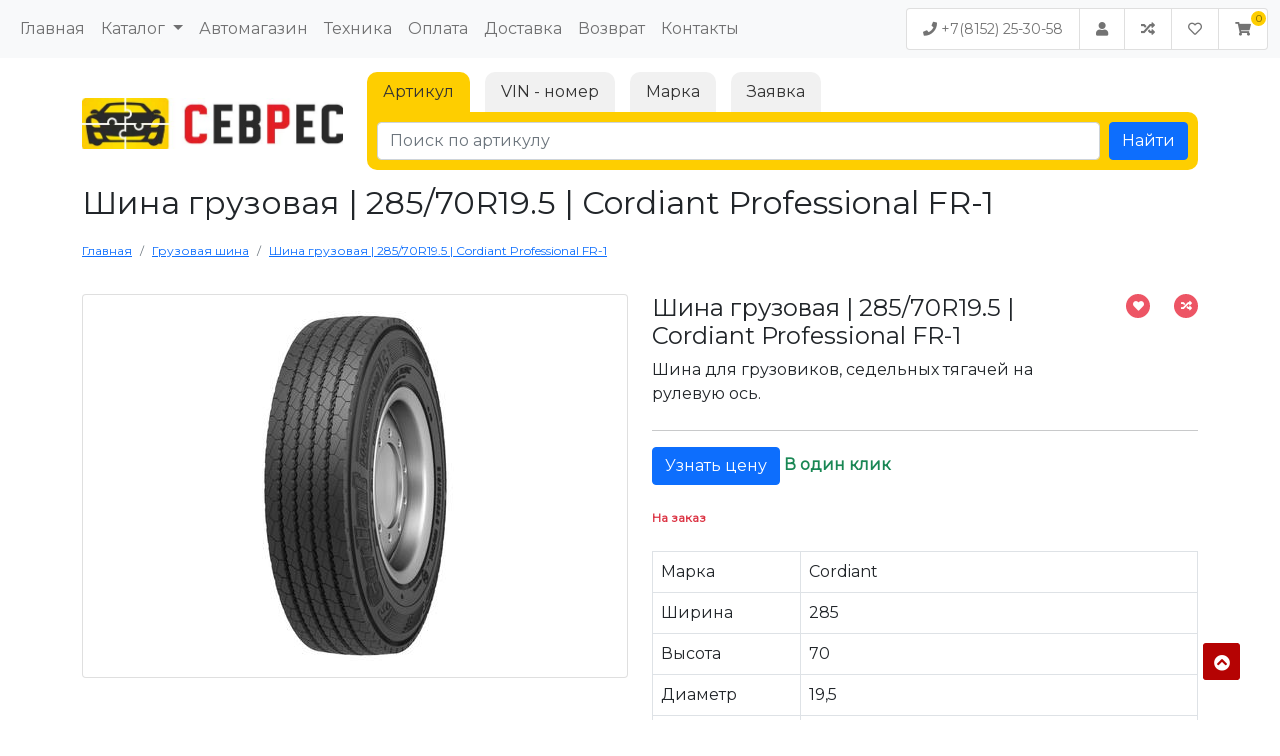

--- FILE ---
content_type: text/html; charset=UTF-8
request_url: https://sevres.ru/pr-n-948--cordiant-professional-fr-1-285-70r19-5
body_size: 17246
content:
<!DOCTYPE html>
<html lang="ru">
<head>
	<meta charset="utf-8">

	<title>Шина грузовая | 285/70R19.5 | Cordiant Professional FR-1 купить. Грузовая шина по выгодным ценам</title>
	<meta name="author" content="01a.ru Создание систем управления">
	<meta name="description" content="Продажа Шина грузовая | 285/70R19.5 | Cordiant Professional FR-1. Фотография, цены, описание. Информация о доставке и оплате. Онлайн заказ." />
	<meta name="keywords" content="Купить Шина грузовая | 285/70R19.5 | Cordiant Professional FR-1, стоимость, Грузовая шина, характеристики" />
	<link rel="canonical" href="https://sevres.ru/pr-n-948--cordiant-professional-fr-1-285-70r19-5" />
	<meta name="viewport" content="width=device-width, initial-scale=1">
	<link type="image/svg+xml" rel="shortcut icon" href="images/favicon.svg">
	<style></style>
	<script src="https://cdnjs.cloudflare.com/ajax/libs/jquery/3.6.0/jquery.min.js" integrity="sha512-894YE6QWD5I59HgZOGReFYm4dnWc1Qt5NtvYSaNcOP+u1T9qYdvdihz0PPSiiqn/+/3e7Jo4EaG7TubfWGUrMQ==" crossorigin="anonymous" referrerpolicy="no-referrer"></script>
</head>
<body id="top" class="">

	<div class="lang-block lang-ru" style=""><nav class="navbar navbar-expand-lg fixed-top navbar-light bg-light" id="topbar">
<div class="container-fluid"><button aria-controls="topmenu" aria-expanded="false" aria-label="Меню" class="navbar-toggler" data-bs-target="#topmenu" data-bs-toggle="collapse" type="button"><span class="navbar-toggler-icon"></span></button>
<div class="collapse navbar-collapse" id="topmenu">
<ul class="navbar-nav me-auto mb-2 mb-lg-0">
	<li class="nav-item"><a aria-current="page" class="nav-link" href="./">Главная</a></li>
	<li class="nav-item dropdown"><a aria-expanded="false" class="nav-link dropdown-toggle" data-bs-toggle="dropdown" href="ct-n-1--catalog" id="navbarDropdown" role="button">Каталог </a>
	<ul aria-labelledby="navbarDropdown" class="dropdown-menu">
		<li><a class="dropdown-item" href="ct-n-2--masla">Масла</a></li>
		<li><a class="dropdown-item" href="ct-n-3--zapchasti">Запчасти</a></li>
		<li><a class="dropdown-item" href="ct-n-4--avtohimiya">Автохимия</a></li>
		<li><a class="dropdown-item" href="ct-n-7--shiny">Шины</a></li>
		<li><a class="dropdown-item" href="ct-n-8--diski">Диски</a></li>
		<li><a class="dropdown-item" href="ct-n-10--elektrotovary">Электротовары</a></li>
		<li><a class="dropdown-item" href="ct-n-11--instrument">Инструмент</a></li>
		<li><a class="dropdown-item" href="ct-n-12--krepezh">Крепеж</a></li>
		<li><a class="dropdown-item" href="ct-n-13--specodezhda">Спецодежда</a></li>
		<li><a class="dropdown-item" href="ct-n-14--avtoaksessuary">Автоаксессуары</a></li>
		<li><a class="dropdown-item" href="ct-n-15--bytovaya-himiya">Бытовая химия</a></li>
		<li><a class="dropdown-item" href="ct-n-16--stroitel'naya-himiya">Строительная химия</a></li>
		<li><a class="dropdown-item" href="ct-n-17--lakokrasochnye-materialy">Лакокрасочные материалы</a></li>
		<li><a class="dropdown-item" href="ct-n-19--tehnika">Техника</a></li>
	</ul>
	</li>
	<li class="nav-item"><a class="nav-link" href="avtomagazin_murmansk">Автомагазин</a></li>
	<li class="nav-item"><a class="nav-link" href="ct-n-19--tehnika">Техника</a></li>
	<li class="nav-item"><a class="nav-link" href="payment">Оплата</a></li>
	<li class="nav-item"><a class="nav-link" href="delivery">Доставка</a></li>
	<li class="nav-item"><a class="nav-link" href="vozvrat">Возврат</a></li>
	<li class="nav-item"><a class="nav-link" href="contacts">Контакты</a></li>
</ul>
</div>

<div class="d-flex">
<ul class="list-group list-group-horizontal toplinks">
	<li class="list-group-item text-nowrap"><a href="tel:+7(8152)25-30-58"><i class="fa fa-phone"></i> +7(8152) 25-30-58</a></li>
	<li class="list-group-item"><a href="user-lk"><i class="fa fa-user"></i></a></li>
	<li class="list-group-item d-none d-sm-inline-block"><a href="compare"><i class="fa fa-random"></i></a></li>
	<li class="list-group-item d-none d-sm-inline-block"><a href="favorite"><i class="far fa-heart"></i></a></li>
	<li class="list-group-item"><a aria-controls="offcanvasShortCart" class="shortcart-button" data-bs-toggle="offcanvas" href="#offcanvasShortCart" role="button"><i class="fa fa-shopping-cart"></i><span class="cartcount"></span> </a></li>
</ul>
</div>
</div>
</nav>

<section id="top-search">
<div class="container">
<div class="row">
<div class="col-md-3 text-center">
<div class="navbar-header"><a href="./"><img alt="Автозапчасти для Isuzu, Hyundai HD, Hino и Fuso Canter | Быстрая доставка по России" class="img-fluid зе" src="images/logo_top.jpg" /></a></div>
</div>

<div class="col-md-9 search-block py-1">
<ul class="nav nav-tabs" id="topbar-tab" role="tablist">
	<li class="nav-item" role="presentation"><a aria-controls="topbar-home" aria-selected="true" class="nav-link active" data-bs-toggle="tab" href="#topbar-home" id="topbar-home-tab" role="tab">Артикул</a></li>
	<li class="nav-item" role="presentation"><a aria-controls="topbar-profile" aria-selected="false" class="nav-link" data-bs-toggle="tab" href="#topbar-profile" id="topbar-profile-tab" role="tab">VIN - номер</a></li>
	<li class="nav-item" role="presentation"><a aria-controls="topbar-contact" aria-selected="false" class="nav-link" data-bs-toggle="tab" href="#topbar-contact" id="topbar-contact-tab" role="tab">Марка</a></li>
	<li class="nav-item" role="presentation"><a class="nav-link" data-bs-target="#modal2" data-bs-toggle="modal" href="#">Заявка</a></li>
</ul>

<div class="tab-content" id="topbar-tabContent">
<div aria-labelledby="topbar-home-tab" class="tab-pane fade show active" id="topbar-home" role="tabpanel">
<form action="pr-search" class="d-flex mr-auto" method="GET"><input name="form" type="hidden" value="short" /> <input aria-label="Поиск по артикулу" class="form-control" name="name" placeholder="Поиск по артикулу" type="text" /><button class="btn btn-primary" type="submit">Найти</button></form>
</div>

<div aria-labelledby="topbar-profile-tab" class="tab-pane fade" id="topbar-profile" role="tabpanel">
<form action="catalog-original" class="d-flex mr-auto" method="GET"><input name="task" type="hidden" value="vehicles" /> <input name="ft" type="hidden" value="FindVehicle" /> <input name="c" type="hidden" value="" /> <input aria-label="Поиск по VIN номеру" class="form-control catalog_search_input" name="identString" placeholder="Поиск по VIN номеру" type="text" /><button class="btn btn-primary " name="vinSubmit" type="submit" value="">Найти</button></form>
</div>

<div aria-labelledby="topbar-contact-tab" class="tab-pane fade" id="topbar-contact" role="tabpanel">
<div class="bg-white rounded-2 px-2">
<div class="row">
<div class="col-md-3 col-6 py-1"><a href="https://sevres.ru/catalog-original?task=catalog&amp;c=CFIAT84&amp;ssd=&amp;spi2=t&amp;spi2=t">ABARTH</a></div>

<div class="col-md-3 col-6 py-1"><a href="https://sevres.ru/catalog-original?task=catalog&amp;c=RFIAT84&amp;ssd=&amp;spi2=t&amp;spi2=t">Alfa Romeo</a></div>

<div class="col-md-3 col-6 py-1"><a href="https://sevres.ru/catalog-original?task=catalog&amp;c=AU1587&amp;ssd=&amp;spi2=t">Audi</a></div>

<div class="col-md-3 col-6 py-1"><a href="https://sevres.ru/catalog-original?task=catalog&amp;c=BMW202501&amp;ssd=&amp;spi2=t">BMW</a></div>

<div class="col-md-3 col-6 py-1"><a href="https://sevres.ru/catalog-original?task=catalog&amp;c=BMWMR202501&amp;ssd=&amp;spi2=t">BMW Motorrad</a></div>

<div class="col-md-3 col-6 py-1"><a href="https://sevres.ru/catalog-original?task=catalog&amp;c=GM_C201809&amp;ssd=&amp;spi2=t&amp;spi2=t">Chevrolet</a></div>

<div class="col-md-3 col-6 py-1"><a href="https://sevres.ru/catalog-original?task=catalog&amp;c=CHRYSLER202402&amp;ssd=&amp;spi2=t">Chrysler</a></div>

<div class="col-md-3 col-6 py-1"><a href="https://sevres.ru/catalog-original?task=catalog&amp;c=CITROEN00&amp;ssd=&amp;spi2=t&amp;spi2=t">Citroen</a></div>

<div class="col-md-3 col-6 py-1"><a href="https://sevres.ru/catalog-original?task=catalog&amp;c=DACIA201910&amp;ssd=&amp;spi2=t">Dacia</a></div>

<div class="col-md-3 col-6 py-1"><a href="https://sevres.ru/catalog-original?task=catalog&amp;c=DODGE202402&amp;ssd=&amp;spi2=t">Dodge</a></div>

<div class="col-md-3 col-6 py-1"><a href="https://sevres.ru/catalog-original?task=catalog&amp;c=FFIAT84&amp;ssd=&amp;spi2=t&amp;spi2=t">Fiat</a></div>

<div class="col-md-3 col-6 py-1"><a href="https://sevres.ru/catalog-original?task=catalog&amp;c=TFIAT84&amp;ssd=&amp;spi2=t&amp;spi2=t">Fiat Professional</a></div>

<div class="col-md-3 col-6 py-1"><a href="https://sevres.ru/catalog-original?task=catalog&amp;c=FORD202201&amp;ssd=&amp;spi2=t">Ford</a></div>

<div class="col-md-3 col-6 py-1"><a href="https://sevres.ru/catalog-original?task=catalog&amp;c=HONDA2017&amp;ssd=&amp;spi2=t&amp;spi2=t">Honda</a></div>

<div class="col-md-3 col-6 py-1"><a href="https://sevres.ru/catalog-original?task=catalog&amp;c=HYUNDAI202404&amp;ssd=&amp;spi2=t">Hyundai</a></div>

<div class="col-md-3 col-6 py-1"><a href="https://sevres.ru/catalog-original?task=catalog&amp;c=INFINITI201809&amp;ssd=&amp;spi2=t&amp;spi2=t">Infiniti</a></div>

<div class="col-md-3 col-6 py-1"><a href="https://sevres.ru/catalog-original?task=catalog&amp;c=ISUZU201702&amp;ssd=&amp;spi2=t">Isuzu</a></div>

<div class="col-md-3 col-6 py-1"><a href="https://sevres.ru/catalog-original?task=catalog&amp;c=JAGUAR201701&amp;ssd=&amp;spi2=t&amp;spi2=t">Jaguar</a></div>

<div class="col-md-3 col-6 py-1"><a href="https://sevres.ru/catalog-original?task=catalog&amp;c=JEEP202402&amp;ssd=&amp;spi2=t">Jeep</a></div>

<div class="col-md-3 col-6 py-1"><a href="https://sevres.ru/catalog-original?task=catalog&amp;c=KIA202404&amp;ssd=&amp;spi2=t">Kia</a></div>

<div class="col-md-3 col-6 py-1"><a href="https://sevres.ru/catalog-original?task=catalog&amp;c=LFIAT84&amp;ssd=&amp;spi2=t&amp;spi2=t">Lancia</a></div>

<div class="col-md-3 col-6 py-1"><a href="https://sevres.ru/catalog-original?task=catalog&amp;c=LRE201412&amp;ssd=&amp;spi2=t&amp;spi2=t">Land Rover</a></div>

<div class="col-md-3 col-6 py-1"><a href="https://sevres.ru/catalog-original?task=catalog&amp;c=LEXUS00&amp;ssd=&amp;spi2=t&amp;spi2=t">Lexus</a></div>

<div class="col-md-3 col-6 py-1"><a href="https://sevres.ru/catalog-original?task=catalog&amp;c=MAZDA2020&amp;ssd=&amp;spi2=t">Mazda</a></div>

<div class="col-md-3 col-6 py-1"><a href="https://sevres.ru/catalog-original?task=catalog&amp;c=MB201810&amp;ssd=&amp;spi2=t&amp;spi2=t">Mercedes-Benz</a></div>

<div class="col-md-3 col-6 py-1"><a href="https://sevres.ru/catalog-original?task=catalog&amp;c=MINI202501&amp;ssd=&amp;spi2=t">Mini</a></div>

<div class="col-md-3 col-6 py-1"><a href="https://sevres.ru/catalog-original?task=catalog&amp;c=MMC202501&amp;ssd=&amp;spi2=t">Mitsubishi</a></div>

<div class="col-md-3 col-6 py-1"><a href="https://sevres.ru/catalog-original?task=catalog&amp;c=NISSAN201809&amp;ssd=&amp;spi2=t&amp;spi2=t">Nissan</a></div>

<div class="col-md-3 col-6 py-1"><a href="https://sevres.ru/catalog-original?task=catalog&amp;c=GM_VX201809&amp;ssd=&amp;spi2=t&amp;spi2=t">Opel</a></div>

<div class="col-md-3 col-6 py-1"><a href="https://sevres.ru/catalog-original?task=catalog&amp;c=PEUGEOT00&amp;ssd=&amp;spi2=t&amp;spi2=t">Peugeot</a></div>

<div class="col-md-3 col-6 py-1"><a href="https://sevres.ru/catalog-original?task=catalog&amp;c=PO799&amp;ssd=&amp;spi2=t">Porsche</a></div>

<div class="col-md-3 col-6 py-1"><a href="https://sevres.ru/catalog-original?task=catalog&amp;c=RAM202402&amp;ssd=&amp;spi2=t">Ram</a></div>

<div class="col-md-3 col-6 py-1"><a href="https://sevres.ru/catalog-original?task=catalog&amp;c=RENAULT201910&amp;ssd=&amp;spi2=t">Renault</a></div>

<div class="col-md-3 col-6 py-1"><a href="https://sevres.ru/catalog-original?task=catalog&amp;c=RR202501&amp;ssd=&amp;spi2=t">Rolls-Royce</a></div>

<div class="col-md-3 col-6 py-1"><a href="https://sevres.ru/catalog-original?task=catalog&amp;c=SE1113&amp;ssd=&amp;spi2=t">Seat</a></div>

<div class="col-md-3 col-6 py-1"><a href="https://sevres.ru/catalog-original?task=catalog&amp;c=SK1119&amp;ssd=&amp;spi2=t">Skoda</a></div>

<div class="col-md-3 col-6 py-1"><a href="https://sevres.ru/catalog-original?task=catalog&amp;c=MBS201810&amp;ssd=&amp;spi2=t&amp;spi2=t">Smart</a></div>

<div class="col-md-3 col-6 py-1"><a href="https://sevres.ru/catalog-original?task=catalog&amp;c=SY201502&amp;ssd=&amp;spi2=t&amp;spi2=t">SsangYong</a></div>

<div class="col-md-3 col-6 py-1"><a href="https://sevres.ru/catalog-original?task=catalog&amp;c=SUBARU201802&amp;ssd=&amp;spi2=">Subaru</a></div>

<div class="col-md-3 col-6 py-1"><a href="https://sevres.ru/catalog-original?task=catalog&amp;c=SUZUKI201905&amp;ssd=&amp;spi2=t">Suzuki</a></div>

<div class="col-md-3 col-6 py-1"><a href="https://sevres.ru/catalog-original?task=catalog&amp;c=TOYOTA00&amp;ssd=&amp;spi2=t&amp;spi2=t">Toyota</a></div>

<div class="col-md-3 col-6 py-1"><a href="https://sevres.ru/catalog-original?task=catalog&amp;c=GM_VX201809&amp;ssd=&amp;spi2=t&amp;spi2=t">Vauxhall </a></div>

<div class="col-md-3 col-6 py-1"><a href="https://sevres.ru/catalog-original?task=catalog&amp;c=VW1587&amp;ssd=&amp;spi2=t">Volkswagen</a></div>

<div class="col-md-3 col-6 py-1"><a href="https://sevres.ru/catalog-original?task=catalog&amp;c=VOLVO201410&amp;ssd=&amp;spi2=t&amp;spi2=t">Volvo</a></div>

<div class="col-md-3 col-6 py-1"><a href="https://sevres.ru/catalog-original?task=catalog&amp;c=ZAZ&amp;ssd=&amp;spi2=t&amp;spi2=t">ZAZ</a></div>
</div>
</div>
</div>
</div>
</div>
</div>
</div>
</section>
</div>		<main id="content">
		<link rel="stylesheet" href="https://cdn.jsdelivr.net/npm/glightbox/dist/css/glightbox.min.css" />
<script src="https://cdn.jsdelivr.net/gh/mcstudios/glightbox/dist/js/glightbox.min.js"></script>

<div class="container">
	<div class="row">
		<div class="col-md-12 listing-search-container">
							<div class="lang-block lang-ru">
					<h1>Шина грузовая | 285/70R19.5 | Cordiant Professional FR-1</h1>
					<nav aria-label="breadcrumb">
						<ol class="breadcrumb" itemscope itemtype="http://schema.org/BreadcrumbList">
																															<li class="breadcrumb-item " itemprop="itemListElement" itemscope itemtype="http://schema.org/ListItem">
																			<a itemprop="item" href="./"><span itemprop="name">Главная</span></a>
										<meta itemprop="position" content="1" />
																	</li>
																															<li class="breadcrumb-item " itemprop="itemListElement" itemscope itemtype="http://schema.org/ListItem">
																			<a itemprop="item" href="ct-n-90--gruzovaya-shina"><span itemprop="name">Грузовая шина</span></a>
										<meta itemprop="position" content="2" />
																	</li>
																															<li class="breadcrumb-item  active" itemprop="itemListElement" itemscope itemtype="http://schema.org/ListItem">
																			<a itemprop="item" href="pr-n-948--cordiant-professional-fr-1-285-70r19-5"><span itemprop="name">Шина грузовая | 285/70R19.5 | Cordiant Professional FR-1</span></a>
										<meta itemprop="position" content="3" />
																	</li>
													</ol>
					</nav>
				</div>
											</div>
	</div>
</div><section class="product-full" itemscope itemtype="http://schema.org/Product">
	<div class="container">
		<div class="row py-4">
			<div class="col-lg-6 col-xl-6 mb-30 mb-lg-0 order-md-last">
				<div class="product-details mt-n1 d-flex">
					<div>
						<h2 class="product-title d-none d-md-block" itemprop="name">
							Шина грузовая | 285/70R19.5 | Cordiant Professional FR-1
							<span class="pr_edit" data-id="948"></span>
						</h2>
												<p class="mb-2">Шина для грузовиков, седельных тягачей на рулевую ось.</p>
					</div>
					<div class="product-actions" style="display:contents;">
						<div class="product-action mx-4">
							<a class="product-btn-wishlist favorite-add-list" href="favorite-add-948--cordiant-professional-fr-1-285-70r19-5" data-bs-toggle="tooltip" data-bs-placement="left" title="В избранное">
								<i class="fa fa-heart"></i>
							</a>
						</div>
													<div class="product-action">
								<a class="product-btn-compare" href="compare-add-948--cordiant-professional-fr-1-285-70r19-5" data-bs-toggle="tooltip" data-bs-placement="left" title="В сравнение"><i class="fa fa-random"></i></a>
							</div>
											</div>
				</div>
				<hr>
																					<button class="btn btn-primary bordered" data-bs-toggle="modal" data-bs-target="#modal4">Узнать цену</button>
					<span class="text-success ml-4"><strong>В один клик</strong></span>
								<div class="product-price d-flex justify-content-between pr-2" itemprop="offers" itemscope itemtype="http://schema.org/Offer">
											<div class="row">
							<div class="col-10 product-status"><strong>
																																							</strong></div>
							<meta itemprop="price" content="0.00">
							<meta itemprop="priceCurrency" content="RUB">
						</div>
										<div class="price">
																	</div>
				</div>
																																																																																																																																																																																																																																																																																																																																																																																																																																																																																																																																																																																																																																																																																																																																																																																																																																																																																																																																																																																																																																																																																																																																																																																	<div class="product-cart-form">
																												<div class="d-flex justify-content-between">
									<div class="product-status align-self-center pt-1">
																				<strong class="text-danger">На заказ</strong>									</div>
									<!-- <div>
										<a class="mt-1 btn btn-light product-btn-request" data-bs-toggle="modal" data-bs-target="#exampleModal" data-product_name="Шина грузовая | 285/70R19.5 | Cordiant Professional FR-1"><i class="icon-cart"></i> Запросить информацию</a>
									</div> -->
								</div>
																		</div>
					<div class="card card-body mt-2 d-none">
						<div class="pt-2">Ваш уровень цен: <strong><u></u></strong></div>
						<div class="pt-2">Начисляем <strong><u>0</u></strong> бонусов за покупку данного товара</div>
					</div>
											<div class="product_params table-responsive pt-2">
							<table class="table table-hover table-bordered">
								<tr><td>Марка</td><td>Cordiant</td></tr><tr><td>Ширина</td><td>285</td></tr><tr><td>Высота</td><td>70</td></tr><tr><td>Диаметр</td><td>19,5</td></tr><tr><td>Применение</td><td> Грузовики | Самосвалы; Седельные тягачи</td></tr><tr><td>Сезонность</td><td>Всесезонная</td></tr><tr><td>Ось установки</td><td>Рулевая ось</td></tr>
							</table>
						</div>
									</div>
				<div class="col-lg-6 col-xl-6">
																	<div class="card card-body product-big-image mb-2">
																																																																																						<a itemprop="image" id="product-full-image-1" class="product-full-image glightbox " href="images/products/0/948/38.1.jpg">
											<img src="images/products/0/948/38.1.jpg" alt="Шина грузовая | 285/70R19.5 | Cordiant Professional FR-1">
										</a>
																																																																																																																																																																																																																																																																																																																																																																																																																																																																																																																																																																																																																																																																																																																																																																																																																																																																																																																																																																																											</div>
							<div class="product-image-slider row d-none">
																																																																																					<div class="product-thumb col-lg-3">
												<img src="images/products/0/948/38.1.jpg" alt="Шина грузовая | 285/70R19.5 | Cordiant Professional FR-1" onclick="show_image(1)">
											</div>
																																																																																																																																																																																																																																																																																																																																																																																																																																																																																																																																																																																																																																																																																																																																																																																																																																																																																																																																																																																																																																																																																																																</div>
							</div>
						</div>
					</div>
				</section>

				<section class="bg-light py-4">
					<div class="container">
						<nav>
							<div class="nav nav-tabs" id="nav-tab" role="tablist">
								<button class="nav-link active" id="tab0" data-bs-toggle="tab" data-bs-target="#nav0" type="button" role="tab" aria-controls="nav0" aria-selected="true">Информация о продаже</button>
																	<button class="nav-link" id="tab1" data-bs-toggle="tab" data-bs-target="#nav1" type="button" role="tab" aria-controls="nav1" aria-selected="false">Описание</button>
																																							</div>
						</nav>
						<div class="tab-content" id="nav-tabContent">
							<div class="tab-pane fade show active" id="nav0" role="tabpanel" aria-labelledby="nav0">
								<div class="card card-body">
																			<h1>Продавец: <strong>Автомагазин СевРес</strong></h1>
<meta charset="UTF-8"><meta name="description" content="Оформление и выдача заказов в Мурманске по адресу: проспект Кирова, дом 38. Доставляем по всей России."/>

<h1>Оформление и выдача заказов СевРес в Мурманске</h1>

<p itemscope="" itemtype="http://schema.org/LocalBusiness">Мы рады Вас видеть у нас в гостях.</p>

<h2>Адрес пункта выдачи в Мурманске и <a href="https://sevres.ru/contacts">контакты</a></h2>

<p>Пункт оформления и выдачи заказов расположен по адресу:</p>

<ul>
	<li><span itemprop="streetAddress">пр. Кирова, д. 38</span>, <span itemprop="postalCode">183038</span>, <span itemprop="addressLocality">Мурманск</span>, <span itemprop="addressRegion">Мурманская область</span>, <span itemprop="addressCountry">Россия</span></li>
	<li>Телефон: <span itemprop="telephone">+7 (8152) 25-30-58</span></li>
</ul>

<h2>Режим работы:</h2>

<ul>
	<li>Понедельник - пятница: с 10:00 до 19:00</li>
	<li>Субботас: 11:00 до 17:00</li>
	<li>Воскресенье:&nbsp;<strong>Выходной</strong></li>
</ul>

<h2><a href="https://sevres.ru/aboutus">Кто мы</a> и почему выбрали нас?</h2>

<p>СевРес &mdash; это не просто автомагазин, а целостная сеть подразделений, работающих слаженно и профессионально, чтобы обеспечивать клиентов качественными автозапчастями по лучшим ценам. Мы сами импортируем товары напрямую с заводов и крупных дистрибьюторов, предлагая конкурентоспособные цены и исключительную надежность.</p>

<h2>Транспортные компании доставки</h2>

<p>Мы отправляем товары через крупные транспортные компании:</p>

<ul>
	<li>СДЭК</li>
	<li>Деловые Линии</li>
	<li>ПЭК</li>
	<li>СберЛогистика</li>
</ul>

<h2><a href="https://sevres.ru/delivery">Доставка</a> в любой город России</h2>

<p>Ваши заказы отправляются по всей территории России, включая следующие населенные пункты:</p>

<ul>
	<li>Архангельск</li>
	<li>Волгоград</li>
	<li>Воронеж</li>
	<li>Екатеринбург</li>
	<li>Казань</li>
	<li>Краснодар</li>
	<li>Москва</li>
	<li>Нижний Новгород</li>
	<li>Новосибирск</li>
	<li>Омск</li>
	<li>Оренбург</li>
	<li>Пермь</li>
	<li>Петрозаводск</li>
	<li>Ростов-на-Дону</li>
	<li>Самара</li>
	<li>Красноярск</li>
	<li>Санкт-Петербург</li>
	<li>Уфа</li>
	<li>Челябинск</li>
</ul>

<h2>Преимущества заказа в СевРес</h2>

<p>Оформляя заказ в СевРес, вы получаете:</p>

<ul>
	<li>Высокое качество товаров</li>
	<li>Гибкие условия доставки</li>
	<li>Удобные способы оплаты</li>
	<li>Профессиональную поддержку клиентов</li>
</ul>

<p>Доверьтесь нашему опыту и сделайте заказ в СевРес!</p>

<h3>Следите за нашими новостями:</h3>
<a class="telegram-button" href="https://t.me/SevRes_AvtoMagazin" rel="noopener noreferrer" target="_blank"><img alt="Telegram Icon" height="24" src="https://cdn-icons-png.flaticon.com/512/2111/2111631.png" style="vertical-align:middle;margin-right:8px;" width="24" /> Перейти в Telegram-канал</a><br />
<style type="text/css">.telegram-button {
    display: inline-flex;
    align-items: center;
    background-color: #0088cc;
    color: white;
    padding: 10px 20px;
    border-radius: 5px;
    text-decoration: none;
    font-size: 16px;
}
.telegram-button:hover {
    background-color: #0077bb;
}
</style>
<h3>Нужны автозапчасти ?</h3>
&nbsp; <a class="tg-bot-button" href="https://t.me/SevRes_Avtomagazin_Bot" rel="noopener noreferrer" target="_blank"> <img alt="Telegram Bot Icon" height="24" src="https://cdn-icons-png.flaticon.com/512/2111/2111631.png" style="vertical-align:middle;margin-right:8px;" width="24" /> Напишите боту </a>
<style type="text/css">.tg-bot-button {
    display: inline-flex;
    align-items: center;
    background-color: #0088CC;
    color: white;
    padding: 10px 20px;
    border-radius: 5px;
    text-decoration: none;
    font-size: 16px;
    cursor: pointer;
    transition: background-color 0.3s ease;
}

.tg-bot-button:hover {
    background-color: #0077BB;
}
</style>

								</div>
							</div>
							<div class="tab-pane fade" id="nav1" role="tabpanel" aria-labelledby="nav1">
								<div class="card card-body"><p><span style="color:#000000"><strong><span style="font-size:18px"><span style="font-family:arial,helvetica,sans-serif">Шина CORDIANT PROFESSIONAL FR-1</span>&nbsp;285/70R19,5&nbsp;для грузовых автомобилей, седельных тягачей на рулевую ось.</span></strong></span></p>

<p><span style="color:#000000"><span style="font-size:14px"><span style="font-family:arial,helvetica,sans-serif">Компания ООО &laquo;Северные Ресурсы&raquo; предлагает купить шины для&nbsp;</span></span><span style="font-family:arial,helvetica,sans-serif; font-size:14px">прицепов и полуприцепов</span><span style="font-size:14px"><span style="font-family:arial,helvetica,sans-serif">, которые эксплуатируются на дорогах&nbsp;Мурманской области.</span></span></span></p>

<p><span style="color:#000000"><span style="font-size:14px"><span style="font-family:arial,helvetica,sans-serif">Имея огромный склад, мы реализуем покрышки, находящиеся в наличии в городе Мурманске, так и под заказ со сроком доставки до 3 дней.</span></span></span></p>

<p><span style="color:#000000"><span style="font-size:14px"><span style="font-family:arial,helvetica,sans-serif">Мы занимаемся поставкой грузовых шин на протяжении 7 лет и владеем информацией по рекомендациям об их использовании на Вашем автомобиле.</span></span></span></p>

<p><span style="color:#000000"><span style="font-size:14px"><span style="font-family:arial,helvetica,sans-serif">Обратившись в нашу компанию с целью купить или уточнить цену на шину для прицепа&nbsp;</span></span>CORDIANT PROFESSIONAL FR-1 285/70R19.5<span style="font-size:14px"><span style="font-family:arial,helvetica,sans-serif">&nbsp;Вы получите лучшее коммерческое предложение от компании ООО &quot;Северные Ресурсы&quot; на территории города Мурманска , Мурманской области, России .</span></span></span></p>

<p><span style="color:#000000"><span style="font-size:14px"><span style="font-family:arial,helvetica,sans-serif">Актуальную информацию необходимо уточнять у наших менеджеров по телефону 8 (8152) 25-30-58 или 8 (8152) 25-30-59.</span></span></span></p>

<p><span style="color:#000000"><em><span style="font-size:12px"><span style="font-family:arial,helvetica,sans-serif">Спасибо за визит на наш сайт.<br />
С уважением, компания ООО &laquo; Северные Ресурсы&raquo; г. Мурманск</span></span></em></span></p>

<hr />
<p><span style="color:#000000"><span style="font-family:arial,helvetica,sans-serif"><span style="font-size:18px"><strong>CORDIANT PROFESSIONAL FR-1, уже временем доказано и любой водитель грузовика, седельного тягача подтвердит, что эти шины выше всяких похвал.</strong></span></span></span></p>

<p><span style="color:#000000"><span style="font-size:16px"><span style="font-family:arial,helvetica,sans-serif">Рекомендованна установка совместно с шиной для ведущей оси</span></span><span style="font-family:arial,helvetica,sans-serif"><span style="font-size:18px"><strong>&nbsp;</strong></span></span></span><a href="http://sevres.ru/goods-n-954"><span style="color:#000000"><span style="font-size:18px">CORDIANT PROFESSIONAL </span></span><span style="color:#0000CD"><span style="font-size:18px">DR-1</span></span><span style="color:#000000"><span style="font-size:18px">&nbsp;245/70R19.5</span></span></a></p>

<p><span style="color:#000000"><strong><span style="font-size:18px">Покрышка имеет ряд первоклассных&nbsp;особенностей, подробнее в описании и характеристиках ниже:</span></strong></span></p>

<p><span style="color:#000000"><span style="font-family:arial,helvetica,sans-serif"><span style="font-size:14px">1. Учеными был специально разработан кардинально совершенный состав резины и спроектирован запатентованный рисунок протектора, благодаря чему удалось достичь:</span></span></span></p>

<p><span style="color:#000000"><span style="font-family:arial,helvetica,sans-serif"><span style="font-size:14px">- Снижение расходов топлива, грузоперевозки стали экономически выгоднее.</span></span></span></p>

<p><span style="color:#000000"><span style="font-family:arial,helvetica,sans-serif"><span style="font-size:14px">- Устранение излишней шумности, нахождение в кабине автомобиля стало комфортабельнее.</span></span></span></p>

<p><span style="color:#000000"><span style="font-family:arial,helvetica,sans-serif"><span style="font-size:14px">- Уменьшение рисков грузоперевозок в любое время года, при любой погоде,&nbsp;&nbsp;увеличилась безопасность, как водителя, так и груза.</span></span></span></p>

<p><span style="color:#000000"><span style="font-family:arial,helvetica,sans-serif"><span style="font-size:14px">- Максимально надежного сцепления с дорожным покрытием, высочайшие показатели тяги и сцепления с дорогой:</span></span></span></p>

<p><span style="color:#000000"><span style="font-family:arial,helvetica,sans-serif"><span style="font-size:14px">а) Во время дождя или слякоти, уникальность рисунка протектора&nbsp;обеспечивает эффективный отвод жидкости из пятна контакта шины.</span></span></span></p>

<p><span style="color:#000000"><span style="font-family:arial,helvetica,sans-serif"><span style="font-size:14px">б) На не асфальтированной дороге (гравий, щебень) покрышка также продолжает уверенно держать дорогу.</span></span></span></p>

<p><span style="color:#000000"><span style="font-family:arial,helvetica,sans-serif"><span style="font-size:14px">2. Увеличенная жесткость бортов шин&nbsp;уверено противостоит боковым нагрузкам тем, самым обеспечивается стабильная курсовая устойчивость автотранспортного средства во время манёвров и поворотов.</span></span></span></p>

<p><span style="color:#000000"><span style="font-family:arial,helvetica,sans-serif"><span style="font-size:14px">3. Уникальная форма и структура канавок (3Д технология) препятствует попаданию в неё дорожных&nbsp;камней и защищает покрышку от не желаемого износа и различных дефектов.</span></span></span></p>

<p><span style="color:#000000"><span style="font-family:arial,helvetica,sans-serif"><span style="font-size:14px">4. Применение шины&nbsp;CORDIANT PROFESSIONAL FR-1&nbsp;на грузовых автомобиля, седельных тягачах, которые ездят по межгородским, региональным дорогам, автобанам, магистралям значительно снизят Ваши расходы, затраченные на обеспечение бесперебойных транспортно-логистических услуг, и придаст Вам на рынке грузоперевозок значительное превосходство над конкурентами. Ваши грузоперевозки с этими шинами станут надежнее и безопаснее в любое время года при любой погоде.</span></span></span></p>
</div>
							</div>
							<div class="tab-pane fade" id="nav2" role="tabpanel" aria-labelledby="nav2">
								<div class="card card-body"></div>
							</div>
							<div class="tab-pane fade" id="nav3" role="tabpanel" aria-labelledby="nav3">
								<div class="card card-body"></div>
							</div>
							<div class="tab-pane fade" id="nav4" role="tabpanel" aria-labelledby="nav4">
								<div class="card card-body"></div>
							</div>
						</div>
					</div>
				</section>


				<section class="py-4">
					<div class="container">
						<nav>
							<div class="nav nav-tabs" id="product-tab" role="tablist">
																	<button class="nav-link active" id="nav-related-tab" data-bs-toggle="tab" data-bs-target="#nav-related" type="button" role="tab" aria-controls="nav-related" aria-selected="true">Сопутствующие товары</button>
																									<button class="nav-link" id="nav-analog-tab" data-bs-toggle="tab" data-bs-target="#nav-analog" type="button" role="tab" aria-controls="nav-analog" aria-selected="false">Аналоги</button>
																																	<button class="nav-link" id="nav-similar-tab" data-bs-toggle="tab" data-bs-target="#nav-similar" type="button" role="tab" aria-controls="nav-similar" aria-selected="false">Похожие товары</button>
																									<button class="nav-link " id="nav-buy-with-tab" data-bs-toggle="tab" data-bs-target="#nav-buy-with" type="button" role="tab" aria-controls="nav-buy-with" aria-selected="false">С этим товаром покупают</button>
															</div>
						</nav>

						<div class="tab-content" id="product-tabContent">
															<div class="tab-pane fade show active" id="nav-related" role="tabpanel" aria-labelledby="nav-related-tab">
									<div class="card card-body">
																					<div class="section-shop--grid row" itemtype="https://schema.org/ItemList" itemscope>
																											
			<div class="product-block" data-id="1338" data-price="0" data-status="3" data-popular=""  data-param999999="" style="display: contents;">
									<div class="col-6 col-md-4 col-lg-3 my-2 px-1 lang-block lang-ru">
						<div class="card" itemtype="https://schema.org/Product" itemprop="itemListElement" itemscope>
							<div class="card-body">
																<div class="product-image-block w-100 text-center">
									<a itemprop="image" href="pr-n-1338--avtomaticheskij-germetik-shin-abro-ts-1000-r">
																					<img class="product-tb" src="images/products/0/1338/80.1.jpg" alt="Автоматический герметик шин | Abro | TS-1000-R">
																													</a>
								</div>
								<div class="product-labels">
																																			</div>
								<div class="product-actions">
									<div class="product-action">
											<a class="product-btn-wishlist favorite-add-list" href="favorite-add-1338--avtomaticheskij-germetik-shin-abro-ts-1000-r" data-bs-toggle="tooltip" data-bs-placement="left" title="В избранное">
												<i class="fa fa-heart"></i>
											</a>
									</div>
																			<div class="product-action">
											<a class="product-btn-compare" href="compare-add-1338--avtomaticheskij-germetik-shin-abro-ts-1000-r" data-bs-toggle="tooltip" data-bs-placement="left" title="В сравнение"><i class="fa fa-random"></i></a>
										</div>
																	</div>
								<div class="product-name-block">
									<h5><a class="product-name" href="pr-n-1338--avtomaticheskij-germetik-shin-abro-ts-1000-r" itemprop="name">Автоматический герметик шин | Abro | TS-1000-R</a></h5>
																	</div>
								<div class="product-price d-flex justify-content-between">
																										</div>
																<div class="product-cart-form">
																																								<div class="d-flex justify-content-between">
												<div class="product-status align-self-center pt-1">
																										<div>На заказ</div>												</div>
												<!-- <div>
													<a class="mt-1 btn btn-light product-btn-request" data-bs-toggle="modal" data-bs-target="#exampleModal" data-product_name="Автоматический герметик шин | Abro | TS-1000-R"><i class="icon-cart"></i> Запросить информацию</a>
												</div> -->
											</div>
																																					</div>
							</div>
						</div>
					</div>
							</div>
																											
			<div class="product-block" data-id="1339" data-price="0" data-status="3" data-popular=""  data-param999999="" style="display: contents;">
									<div class="col-6 col-md-4 col-lg-3 my-2 px-1 lang-block lang-ru">
						<div class="card" itemtype="https://schema.org/Product" itemprop="itemListElement" itemscope>
							<div class="card-body">
																<div class="product-image-block w-100 text-center">
									<a itemprop="image" href="pr-n-1339--avtomaticheskij-germetik-shin-abro-ts-600-r">
																					<img class="product-tb" src="images/products/0/1339/48.1.jpg" alt="Автоматический герметик шин | Abro | TS-600-R">
																													</a>
								</div>
								<div class="product-labels">
																																			</div>
								<div class="product-actions">
									<div class="product-action">
											<a class="product-btn-wishlist favorite-add-list" href="favorite-add-1339--avtomaticheskij-germetik-shin-abro-ts-600-r" data-bs-toggle="tooltip" data-bs-placement="left" title="В избранное">
												<i class="fa fa-heart"></i>
											</a>
									</div>
																			<div class="product-action">
											<a class="product-btn-compare" href="compare-add-1339--avtomaticheskij-germetik-shin-abro-ts-600-r" data-bs-toggle="tooltip" data-bs-placement="left" title="В сравнение"><i class="fa fa-random"></i></a>
										</div>
																	</div>
								<div class="product-name-block">
									<h5><a class="product-name" href="pr-n-1339--avtomaticheskij-germetik-shin-abro-ts-600-r" itemprop="name">Автоматический герметик шин | Abro | TS-600-R</a></h5>
																	</div>
								<div class="product-price d-flex justify-content-between">
																										</div>
																<div class="product-cart-form">
																																								<div class="d-flex justify-content-between">
												<div class="product-status align-self-center pt-1">
																										<div>На заказ</div>												</div>
												<!-- <div>
													<a class="mt-1 btn btn-light product-btn-request" data-bs-toggle="modal" data-bs-target="#exampleModal" data-product_name="Автоматический герметик шин | Abro | TS-600-R"><i class="icon-cart"></i> Запросить информацию</a>
												</div> -->
											</div>
																																					</div>
							</div>
						</div>
					</div>
							</div>
																											
			<div class="product-block" data-id="1340" data-price="0" data-status="3" data-popular=""  data-param999999="" style="display: contents;">
									<div class="col-6 col-md-4 col-lg-3 my-2 px-1 lang-block lang-ru">
						<div class="card" itemtype="https://schema.org/Product" itemprop="itemListElement" itemscope>
							<div class="card-body">
																<div class="product-image-block w-100 text-center">
									<a itemprop="image" href="pr-n-1340--avtomaticheskij-germetik-shin-abro-ts-350-r">
																					<img class="product-tb" src="images/products/0/1340/16.1.jpg" alt="Автоматический герметик шин | Abro | TS-350-R">
																													</a>
								</div>
								<div class="product-labels">
																																			</div>
								<div class="product-actions">
									<div class="product-action">
											<a class="product-btn-wishlist favorite-add-list" href="favorite-add-1340--avtomaticheskij-germetik-shin-abro-ts-350-r" data-bs-toggle="tooltip" data-bs-placement="left" title="В избранное">
												<i class="fa fa-heart"></i>
											</a>
									</div>
																			<div class="product-action">
											<a class="product-btn-compare" href="compare-add-1340--avtomaticheskij-germetik-shin-abro-ts-350-r" data-bs-toggle="tooltip" data-bs-placement="left" title="В сравнение"><i class="fa fa-random"></i></a>
										</div>
																	</div>
								<div class="product-name-block">
									<h5><a class="product-name" href="pr-n-1340--avtomaticheskij-germetik-shin-abro-ts-350-r" itemprop="name">Автоматический герметик шин | Abro | TS-350-R</a></h5>
																	</div>
								<div class="product-price d-flex justify-content-between">
																										</div>
																<div class="product-cart-form">
																																								<div class="d-flex justify-content-between">
												<div class="product-status align-self-center pt-1">
																										<div>На заказ</div>												</div>
												<!-- <div>
													<a class="mt-1 btn btn-light product-btn-request" data-bs-toggle="modal" data-bs-target="#exampleModal" data-product_name="Автоматический герметик шин | Abro | TS-350-R"><i class="icon-cart"></i> Запросить информацию</a>
												</div> -->
											</div>
																																					</div>
							</div>
						</div>
					</div>
							</div>
																											
			<div class="product-block" data-id="1341" data-price="0" data-status="3" data-popular=""  data-param999999="" style="display: contents;">
									<div class="col-6 col-md-4 col-lg-3 my-2 px-1 lang-block lang-ru">
						<div class="card" itemtype="https://schema.org/Product" itemprop="itemListElement" itemscope>
							<div class="card-body">
																<div class="product-image-block w-100 text-center">
									<a itemprop="image" href="pr-n-1341--avtomaticheskij-germetik-shin-abro-ts-130-r">
																					<img class="product-tb" src="images/products/0/1341/23.1.jpg" alt="Автоматический герметик шин | Abro | TS-130-R">
																													</a>
								</div>
								<div class="product-labels">
																																			</div>
								<div class="product-actions">
									<div class="product-action">
											<a class="product-btn-wishlist favorite-add-list" href="favorite-add-1341--avtomaticheskij-germetik-shin-abro-ts-130-r" data-bs-toggle="tooltip" data-bs-placement="left" title="В избранное">
												<i class="fa fa-heart"></i>
											</a>
									</div>
																			<div class="product-action">
											<a class="product-btn-compare" href="compare-add-1341--avtomaticheskij-germetik-shin-abro-ts-130-r" data-bs-toggle="tooltip" data-bs-placement="left" title="В сравнение"><i class="fa fa-random"></i></a>
										</div>
																	</div>
								<div class="product-name-block">
									<h5><a class="product-name" href="pr-n-1341--avtomaticheskij-germetik-shin-abro-ts-130-r" itemprop="name">Автоматический герметик шин | Abro | TS-130-R</a></h5>
																	</div>
								<div class="product-price d-flex justify-content-between">
																										</div>
																<div class="product-cart-form">
																																								<div class="d-flex justify-content-between">
												<div class="product-status align-self-center pt-1">
																										<div>На заказ</div>												</div>
												<!-- <div>
													<a class="mt-1 btn btn-light product-btn-request" data-bs-toggle="modal" data-bs-target="#exampleModal" data-product_name="Автоматический герметик шин | Abro | TS-130-R"><i class="icon-cart"></i> Запросить информацию</a>
												</div> -->
											</div>
																																					</div>
							</div>
						</div>
					</div>
							</div>
																											
			<div class="product-block" data-id="1457" data-price="0" data-status="3" data-popular=""  data-param999999="" style="display: contents;">
									<div class="col-6 col-md-4 col-lg-3 my-2 px-1 lang-block lang-ru">
						<div class="card" itemtype="https://schema.org/Product" itemprop="itemListElement" itemscope>
							<div class="card-body">
																<div class="product-image-block w-100 text-center">
									<a itemprop="image" href="pr-n-1457--shinonapolnitel-25-germetik-shin-abro-qf-35">
																					<img class="product-tb" src="images/products/0/1457/06.1.jpg" alt="Шинонаполнитель + 25 % | Герметик шин | Abro | QF-35">
																													</a>
								</div>
								<div class="product-labels">
																																			</div>
								<div class="product-actions">
									<div class="product-action">
											<a class="product-btn-wishlist favorite-add-list" href="favorite-add-1457--shinonapolnitel-25-germetik-shin-abro-qf-35" data-bs-toggle="tooltip" data-bs-placement="left" title="В избранное">
												<i class="fa fa-heart"></i>
											</a>
									</div>
																			<div class="product-action">
											<a class="product-btn-compare" href="compare-add-1457--shinonapolnitel-25-germetik-shin-abro-qf-35" data-bs-toggle="tooltip" data-bs-placement="left" title="В сравнение"><i class="fa fa-random"></i></a>
										</div>
																	</div>
								<div class="product-name-block">
									<h5><a class="product-name" href="pr-n-1457--shinonapolnitel-25-germetik-shin-abro-qf-35" itemprop="name">Шинонаполнитель + 25 % | Герметик шин | Abro | QF-35</a></h5>
																	</div>
								<div class="product-price d-flex justify-content-between">
																										</div>
																<div class="product-cart-form">
																																								<div class="d-flex justify-content-between">
												<div class="product-status align-self-center pt-1">
																										<div>На заказ</div>												</div>
												<!-- <div>
													<a class="mt-1 btn btn-light product-btn-request" data-bs-toggle="modal" data-bs-target="#exampleModal" data-product_name="Шинонаполнитель + 25 % | Герметик шин | Abro | QF-35"><i class="icon-cart"></i> Запросить информацию</a>
												</div> -->
											</div>
																																					</div>
							</div>
						</div>
					</div>
							</div>
															
																							
			<div class="product-block" data-id="1458" data-price="500" data-status="1" data-popular=""  data-param999999="" style="display: contents;">
									<div class="col-6 col-md-4 col-lg-3 my-2 px-1 lang-block lang-ru">
						<div class="card" itemtype="https://schema.org/Product" itemprop="itemListElement" itemscope>
							<div class="card-body">
																<div class="product-image-block w-100 text-center">
									<a itemprop="image" href="pr-n-1458--shinonapolnitel-germetik-shin-abro-qf-25">
																					<img class="product-tb" src="images/products/0/1458/41.1.jpg" alt="Шинонаполнитель | Герметик шин | Abro | QF-25">
																													</a>
								</div>
								<div class="product-labels">
																																			</div>
								<div class="product-actions">
									<div class="product-action">
											<a class="product-btn-wishlist favorite-add-list" href="favorite-add-1458--shinonapolnitel-germetik-shin-abro-qf-25" data-bs-toggle="tooltip" data-bs-placement="left" title="В избранное">
												<i class="fa fa-heart"></i>
											</a>
									</div>
																			<div class="product-action">
											<a class="product-btn-compare" href="compare-add-1458--shinonapolnitel-germetik-shin-abro-qf-25" data-bs-toggle="tooltip" data-bs-placement="left" title="В сравнение"><i class="fa fa-random"></i></a>
										</div>
																	</div>
								<div class="product-name-block">
									<h5><a class="product-name" href="pr-n-1458--shinonapolnitel-germetik-shin-abro-qf-25" itemprop="name">Шинонаполнитель | Герметик шин | Abro | QF-25</a></h5>
																	</div>
								<div class="product-price d-flex justify-content-between">
																			<span class="product-price-current" itemprop="price">500 руб </span>
										<span class="tooltipster" title="Если у вас есть персональная скидка, она будет расчитана после добавления товара в корзину"> <i class="fa fa-question-circle text-primary"></i></span>
																										</div>
																<div class="product-cart-form">
																														<div class="d-flex justify-content-between">
												<form class="ajaxaddtocart" action="addtocart" method="POST">
													<input type="hidden" name="id" value="1458">
													<input type="hidden" name="lang" value="ru">
													<input type="hidden" name="details" id="details" class="details" value="">
													<input type="hidden" name="products_brand" id="products_brand" class="products_brand" value="">
													<input type="hidden" name="srok" id="srok" class="srok" value="0">
													<input type="hidden" name="distributor" id="distributor" class="distributor" value="">
													<input type="hidden" name="warehouse" id="warehouse" class="warehouse" value="0">
													<input type="hidden" name="article" id="article" class="article" value="">
													<input class="measure" type="hidden" value="">
													<div class="showcount1458" style="display: none">Осталось: <span class="product-count1458">2</span></div>
													<div class="input-group number-input">
														<a class="change-count minus" onclick="this.entNode.querySelector('input[type=number]').stepDown()" data-product_id="1458"><i class="icon-minus"></i></a>
														<input class="form-control quantity quantity1458" min="0" name="count" value="1" type="number" data-product_id="1458"/>
														<a class="change-count plus" onclick="this.parentNode.querySelector('input[type=number]').stepUp()" data-product_id="1458"><i class="icon-plus"></i></a>
														<button class="btn btn-outline-secondary border-danger" type="submit" id="button-addon2"><i class="fa fa-cart-arrow-down"></i> В корзину</button>
													</div>
												</form>
											</div>
																																															</div>
							</div>
						</div>
					</div>
							</div>
			</div>
									</div>
								</div>
																						<div class="tab-pane fade" id="nav-analog" role="tabpanel" aria-labelledby="nav-analog-tab">
									<div class="card card-body">
																					<div class="section-shop--grid row" itemtype="https://schema.org/ItemList" itemscope>
																											
			<div class="product-block" data-id="973" data-price="0" data-status="3" data-popular=""  data-param999999="" style="display: contents;">
									<div class="col-6 col-md-4 col-lg-3 my-2 px-1 lang-block lang-ru">
						<div class="card" itemtype="https://schema.org/Product" itemprop="itemListElement" itemscope>
							<div class="card-body">
																<div class="product-image-block w-100 text-center">
									<a itemprop="image" href="pr-n-973--hankook-th10-285-70r19-5">
																					<img class="product-tb" src="images/products/0/973/82.1.jpg" alt="Шина грузовая | 285/70R19.5 | Hankook TH10">
																													</a>
								</div>
								<div class="product-labels">
																																			</div>
								<div class="product-actions">
									<div class="product-action">
											<a class="product-btn-wishlist favorite-add-list" href="favorite-add-973--hankook-th10-285-70r19-5" data-bs-toggle="tooltip" data-bs-placement="left" title="В избранное">
												<i class="fa fa-heart"></i>
											</a>
									</div>
																			<div class="product-action">
											<a class="product-btn-compare" href="compare-add-973--hankook-th10-285-70r19-5" data-bs-toggle="tooltip" data-bs-placement="left" title="В сравнение"><i class="fa fa-random"></i></a>
										</div>
																	</div>
								<div class="product-name-block">
									<h5><a class="product-name" href="pr-n-973--hankook-th10-285-70r19-5" itemprop="name">Шина грузовая | 285/70R19.5 | Hankook TH10</a></h5>
																	</div>
								<div class="product-price d-flex justify-content-between">
																										</div>
																<div class="product-cart-form">
																																								<div class="d-flex justify-content-between">
												<div class="product-status align-self-center pt-1">
																										<div>На заказ</div>												</div>
												<!-- <div>
													<a class="mt-1 btn btn-light product-btn-request" data-bs-toggle="modal" data-bs-target="#exampleModal" data-product_name="Шина грузовая | 285/70R19.5 | Hankook TH10"><i class="icon-cart"></i> Запросить информацию</a>
												</div> -->
											</div>
																																					</div>
							</div>
						</div>
					</div>
							</div>
																											
			<div class="product-block" data-id="991" data-price="0" data-status="3" data-popular=""  data-param999999="" style="display: contents;">
									<div class="col-6 col-md-4 col-lg-3 my-2 px-1 lang-block lang-ru">
						<div class="card" itemtype="https://schema.org/Product" itemprop="itemListElement" itemscope>
							<div class="card-body">
																<div class="product-image-block w-100 text-center">
									<a itemprop="image" href="pr-n-991--hankook-dh05-285-70r19-5">
																					<img class="product-tb" src="images/products/0/991/29.1.jpg" alt="Шина грузовая | 285/70R19.5 | Hankook DH05">
																													</a>
								</div>
								<div class="product-labels">
																																			</div>
								<div class="product-actions">
									<div class="product-action">
											<a class="product-btn-wishlist favorite-add-list" href="favorite-add-991--hankook-dh05-285-70r19-5" data-bs-toggle="tooltip" data-bs-placement="left" title="В избранное">
												<i class="fa fa-heart"></i>
											</a>
									</div>
																			<div class="product-action">
											<a class="product-btn-compare" href="compare-add-991--hankook-dh05-285-70r19-5" data-bs-toggle="tooltip" data-bs-placement="left" title="В сравнение"><i class="fa fa-random"></i></a>
										</div>
																	</div>
								<div class="product-name-block">
									<h5><a class="product-name" href="pr-n-991--hankook-dh05-285-70r19-5" itemprop="name">Шина грузовая | 285/70R19.5 | Hankook DH05</a></h5>
																	</div>
								<div class="product-price d-flex justify-content-between">
																										</div>
																<div class="product-cart-form">
																																								<div class="d-flex justify-content-between">
												<div class="product-status align-self-center pt-1">
																										<div>На заказ</div>												</div>
												<!-- <div>
													<a class="mt-1 btn btn-light product-btn-request" data-bs-toggle="modal" data-bs-target="#exampleModal" data-product_name="Шина грузовая | 285/70R19.5 | Hankook DH05"><i class="icon-cart"></i> Запросить информацию</a>
												</div> -->
											</div>
																																					</div>
							</div>
						</div>
					</div>
							</div>
																											
			<div class="product-block" data-id="1052" data-price="0" data-status="3" data-popular=""  data-param999999="" style="display: contents;">
									<div class="col-6 col-md-4 col-lg-3 my-2 px-1 lang-block lang-ru">
						<div class="card" itemtype="https://schema.org/Product" itemprop="itemListElement" itemscope>
							<div class="card-body">
																<div class="product-image-block w-100 text-center">
									<a itemprop="image" href="pr-n-1052--hankook-ah11-285-70r19-5">
																					<img class="product-tb" src="images/products/0/1052/15.1.jpg" alt="Шина грузовая | 285/70R19.5 | Hankook AH11">
																													</a>
								</div>
								<div class="product-labels">
																																			</div>
								<div class="product-actions">
									<div class="product-action">
											<a class="product-btn-wishlist favorite-add-list" href="favorite-add-1052--hankook-ah11-285-70r19-5" data-bs-toggle="tooltip" data-bs-placement="left" title="В избранное">
												<i class="fa fa-heart"></i>
											</a>
									</div>
																			<div class="product-action">
											<a class="product-btn-compare" href="compare-add-1052--hankook-ah11-285-70r19-5" data-bs-toggle="tooltip" data-bs-placement="left" title="В сравнение"><i class="fa fa-random"></i></a>
										</div>
																	</div>
								<div class="product-name-block">
									<h5><a class="product-name" href="pr-n-1052--hankook-ah11-285-70r19-5" itemprop="name">Шина грузовая | 285/70R19.5 | Hankook AH11</a></h5>
																	</div>
								<div class="product-price d-flex justify-content-between">
																										</div>
																<div class="product-cart-form">
																																								<div class="d-flex justify-content-between">
												<div class="product-status align-self-center pt-1">
																										<div>На заказ</div>												</div>
												<!-- <div>
													<a class="mt-1 btn btn-light product-btn-request" data-bs-toggle="modal" data-bs-target="#exampleModal" data-product_name="Шина грузовая | 285/70R19.5 | Hankook AH11"><i class="icon-cart"></i> Запросить информацию</a>
												</div> -->
											</div>
																																					</div>
							</div>
						</div>
					</div>
							</div>
			</div>
									</div>
								</div>
																													<div class="tab-pane fade" id="nav-similar" role="tabpanel" aria-labelledby="nav-similar-tab">
									<div class="card card-body">
																					<div class="section-shop--grid row" itemtype="https://schema.org/ItemList" itemscope>
																											
			<div class="product-block" data-id="931" data-price="0" data-status="3" data-popular=""  data-param999999=";Грузовая шина;" style="display: contents;">
									<div class="col-6 col-md-4 col-lg-3 my-2 px-1 lang-block lang-ru">
						<div class="card" itemtype="https://schema.org/Product" itemprop="itemListElement" itemscope>
							<div class="card-body">
																<div class="product-image-block w-100 text-center">
									<a itemprop="image" href="pr-n-931--avtobusnaya-legkogruzovaya-bel-169-215-75r17-5">
																					<img class="product-tb" src="images/products/0/931/12.1.jpg" alt="Шина автобуса | 215/75R17.5 | Белшина БЕЛ-169">
																													</a>
								</div>
								<div class="product-labels">
																																			</div>
								<div class="product-actions">
									<div class="product-action">
											<a class="product-btn-wishlist favorite-add-list" href="favorite-add-931--avtobusnaya-legkogruzovaya-bel-169-215-75r17-5" data-bs-toggle="tooltip" data-bs-placement="left" title="В избранное">
												<i class="fa fa-heart"></i>
											</a>
									</div>
																			<div class="product-action">
											<a class="product-btn-compare" href="compare-add-931--avtobusnaya-legkogruzovaya-bel-169-215-75r17-5" data-bs-toggle="tooltip" data-bs-placement="left" title="В сравнение"><i class="fa fa-random"></i></a>
										</div>
																	</div>
								<div class="product-name-block">
									<h5><a class="product-name" href="pr-n-931--avtobusnaya-legkogruzovaya-bel-169-215-75r17-5" itemprop="name">Шина автобуса | 215/75R17.5 | Белшина БЕЛ-169</a></h5>
																	</div>
								<div class="product-price d-flex justify-content-between">
																										</div>
																<div class="product-cart-form">
																																								<div class="d-flex justify-content-between">
												<div class="product-status align-self-center pt-1">
																										<div>На заказ</div>												</div>
												<!-- <div>
													<a class="mt-1 btn btn-light product-btn-request" data-bs-toggle="modal" data-bs-target="#exampleModal" data-product_name="Шина автобуса | 215/75R17.5 | Белшина БЕЛ-169"><i class="icon-cart"></i> Запросить информацию</a>
												</div> -->
											</div>
																																					</div>
							</div>
						</div>
					</div>
							</div>
																											
			<div class="product-block" data-id="988" data-price="0" data-status="3" data-popular=""  data-param999999=";Грузовая шина;" style="display: contents;">
									<div class="col-6 col-md-4 col-lg-3 my-2 px-1 lang-block lang-ru">
						<div class="card" itemtype="https://schema.org/Product" itemprop="itemListElement" itemscope>
							<div class="card-body">
																<div class="product-image-block w-100 text-center">
									<a itemprop="image" href="pr-n-988--hankook-dh06-11r22-5">
																					<img class="product-tb" src="images/products/0/988/18.1.jpg" alt="Шина грузовая | 11R22.5 | Hankook DH06">
																													</a>
								</div>
								<div class="product-labels">
																																			</div>
								<div class="product-actions">
									<div class="product-action">
											<a class="product-btn-wishlist favorite-add-list" href="favorite-add-988--hankook-dh06-11r22-5" data-bs-toggle="tooltip" data-bs-placement="left" title="В избранное">
												<i class="fa fa-heart"></i>
											</a>
									</div>
																			<div class="product-action">
											<a class="product-btn-compare" href="compare-add-988--hankook-dh06-11r22-5" data-bs-toggle="tooltip" data-bs-placement="left" title="В сравнение"><i class="fa fa-random"></i></a>
										</div>
																	</div>
								<div class="product-name-block">
									<h5><a class="product-name" href="pr-n-988--hankook-dh06-11r22-5" itemprop="name">Шина грузовая | 11R22.5 | Hankook DH06</a></h5>
																	</div>
								<div class="product-price d-flex justify-content-between">
																										</div>
																<div class="product-cart-form">
																																								<div class="d-flex justify-content-between">
												<div class="product-status align-self-center pt-1">
																										<div>На заказ</div>												</div>
												<!-- <div>
													<a class="mt-1 btn btn-light product-btn-request" data-bs-toggle="modal" data-bs-target="#exampleModal" data-product_name="Шина грузовая | 11R22.5 | Hankook DH06"><i class="icon-cart"></i> Запросить информацию</a>
												</div> -->
											</div>
																																					</div>
							</div>
						</div>
					</div>
							</div>
																											
			<div class="product-block" data-id="1068" data-price="0" data-status="3" data-popular=""  data-param999999=";Грузовая шина;" style="display: contents;">
									<div class="col-6 col-md-4 col-lg-3 my-2 px-1 lang-block lang-ru">
						<div class="card" itemtype="https://schema.org/Product" itemprop="itemListElement" itemscope>
							<div class="card-body">
																<div class="product-image-block w-100 text-center">
									<a itemprop="image" href="pr-n-1068--hankook-dm03-11r22-5">
																					<img class="product-tb" src="images/products/0/1068/12.1.jpg" alt="Шина грузовая | 11R22.5 | Hankook DM03">
																													</a>
								</div>
								<div class="product-labels">
																																			</div>
								<div class="product-actions">
									<div class="product-action">
											<a class="product-btn-wishlist favorite-add-list" href="favorite-add-1068--hankook-dm03-11r22-5" data-bs-toggle="tooltip" data-bs-placement="left" title="В избранное">
												<i class="fa fa-heart"></i>
											</a>
									</div>
																			<div class="product-action">
											<a class="product-btn-compare" href="compare-add-1068--hankook-dm03-11r22-5" data-bs-toggle="tooltip" data-bs-placement="left" title="В сравнение"><i class="fa fa-random"></i></a>
										</div>
																	</div>
								<div class="product-name-block">
									<h5><a class="product-name" href="pr-n-1068--hankook-dm03-11r22-5" itemprop="name">Шина грузовая | 11R22.5 | Hankook DM03</a></h5>
																	</div>
								<div class="product-price d-flex justify-content-between">
																										</div>
																<div class="product-cart-form">
																																								<div class="d-flex justify-content-between">
												<div class="product-status align-self-center pt-1">
																										<div>На заказ</div>												</div>
												<!-- <div>
													<a class="mt-1 btn btn-light product-btn-request" data-bs-toggle="modal" data-bs-target="#exampleModal" data-product_name="Шина грузовая | 11R22.5 | Hankook DM03"><i class="icon-cart"></i> Запросить информацию</a>
												</div> -->
											</div>
																																					</div>
							</div>
						</div>
					</div>
							</div>
																											
			<div class="product-block" data-id="1160" data-price="0" data-status="3" data-popular=""  data-param999999=";Грузовая шина;" style="display: contents;">
									<div class="col-6 col-md-4 col-lg-3 my-2 px-1 lang-block lang-ru">
						<div class="card" itemtype="https://schema.org/Product" itemprop="itemListElement" itemscope>
							<div class="card-body">
																<div class="product-image-block w-100 text-center">
									<a itemprop="image" href="pr-n-1160--hankook-dl11-11r22-5">
																					<img class="product-tb" src="images/products/0/1160/97.1.jpg" alt="Шина грузовая | 11R22.5 | Hankook DL11">
																													</a>
								</div>
								<div class="product-labels">
																																			</div>
								<div class="product-actions">
									<div class="product-action">
											<a class="product-btn-wishlist favorite-add-list" href="favorite-add-1160--hankook-dl11-11r22-5" data-bs-toggle="tooltip" data-bs-placement="left" title="В избранное">
												<i class="fa fa-heart"></i>
											</a>
									</div>
																			<div class="product-action">
											<a class="product-btn-compare" href="compare-add-1160--hankook-dl11-11r22-5" data-bs-toggle="tooltip" data-bs-placement="left" title="В сравнение"><i class="fa fa-random"></i></a>
										</div>
																	</div>
								<div class="product-name-block">
									<h5><a class="product-name" href="pr-n-1160--hankook-dl11-11r22-5" itemprop="name">Шина грузовая | 11R22.5 | Hankook DL11</a></h5>
																	</div>
								<div class="product-price d-flex justify-content-between">
																										</div>
																<div class="product-cart-form">
																																								<div class="d-flex justify-content-between">
												<div class="product-status align-self-center pt-1">
																										<div>На заказ</div>												</div>
												<!-- <div>
													<a class="mt-1 btn btn-light product-btn-request" data-bs-toggle="modal" data-bs-target="#exampleModal" data-product_name="Шина грузовая | 11R22.5 | Hankook DL11"><i class="icon-cart"></i> Запросить информацию</a>
												</div> -->
											</div>
																																					</div>
							</div>
						</div>
					</div>
							</div>
			</div>
									</div>
								</div>
																						<div class="tab-pane fade " id="nav-buy-with" role="tabpanel" aria-labelledby="nav-buy-with-tab">
									<div class="card card-body">
																					<div class="section-shop--grid row" itemtype="https://schema.org/ItemList" itemscope>
																											
			<div class="product-block" data-id="5224" data-price="0" data-status="0" data-popular=""  data-param999999="" style="display: contents;">
									<div class="col-6 col-md-4 col-lg-3 my-2 px-1 lang-block lang-ru">
						<div class="card" itemtype="https://schema.org/Product" itemprop="itemListElement" itemscope>
							<div class="card-body">
																<div class="product-image-block w-100 text-center">
									<a itemprop="image" href="pr-n-5224--nabor-klyuchej-gaechnyh-razreznyh-4-sht-delo-tehniki-513540">
																					<img class="product-tb" src="images/products/0/5224/513540.png" alt="Набор ключей гаечных разрезных | 4 шт | Дело техники | 513540">
																													</a>
								</div>
								<div class="product-labels">
																																			</div>
								<div class="product-actions">
									<div class="product-action">
											<a class="product-btn-wishlist favorite-add-list" href="favorite-add-5224--nabor-klyuchej-gaechnyh-razreznyh-4-sht-delo-tehniki-513540" data-bs-toggle="tooltip" data-bs-placement="left" title="В избранное">
												<i class="fa fa-heart"></i>
											</a>
									</div>
																			<div class="product-action">
											<a class="product-btn-compare" href="compare-add-5224--nabor-klyuchej-gaechnyh-razreznyh-4-sht-delo-tehniki-513540" data-bs-toggle="tooltip" data-bs-placement="left" title="В сравнение"><i class="fa fa-random"></i></a>
										</div>
																	</div>
								<div class="product-name-block">
									<h5><a class="product-name" href="pr-n-5224--nabor-klyuchej-gaechnyh-razreznyh-4-sht-delo-tehniki-513540" itemprop="name">Набор ключей гаечных разрезных | 4 шт | Дело техники | 513540</a></h5>
																	</div>
								<div class="product-price d-flex justify-content-between">
																										</div>
																<div class="product-cart-form">
																																																								</div>
							</div>
						</div>
					</div>
							</div>
															
																							
			<div class="product-block" data-id="2618" data-price="6000" data-status="1" data-popular=""  data-param999999="" style="display: contents;">
									<div class="col-6 col-md-4 col-lg-3 my-2 px-1 lang-block lang-ru">
						<div class="card" itemtype="https://schema.org/Product" itemprop="itemListElement" itemscope>
							<div class="card-body">
																<div class="product-image-block w-100 text-center">
									<a itemprop="image" href="pr-n-2618--remkomplekt-shkvornej-komplekt-na-hyundai-county-mitsubishi-fuso-canter-fe85d-feb50-tf -namyang">
																					<img class="product-tb" src="images/products/0/2618/NamYang NYK502 Remkomplekt shkvorney Fuso Canter.jpg" alt="Ремкомплект шкворней комплект на Hyundai County | Mitsubishi Fuso Canter FE85D/FEB50/TF&nbsp;| NamYang">
																													</a>
								</div>
								<div class="product-labels">
																																			</div>
								<div class="product-actions">
									<div class="product-action">
											<a class="product-btn-wishlist favorite-add-list" href="favorite-add-2618--remkomplekt-shkvornej-komplekt-na-hyundai-county-mitsubishi-fuso-canter-fe85d-feb50-tf -namyang" data-bs-toggle="tooltip" data-bs-placement="left" title="В избранное">
												<i class="fa fa-heart"></i>
											</a>
									</div>
																			<div class="product-action">
											<a class="product-btn-compare" href="compare-add-2618--remkomplekt-shkvornej-komplekt-na-hyundai-county-mitsubishi-fuso-canter-fe85d-feb50-tf -namyang" data-bs-toggle="tooltip" data-bs-placement="left" title="В сравнение"><i class="fa fa-random"></i></a>
										</div>
																	</div>
								<div class="product-name-block">
									<h5><a class="product-name" href="pr-n-2618--remkomplekt-shkvornej-komplekt-na-hyundai-county-mitsubishi-fuso-canter-fe85d-feb50-tf -namyang" itemprop="name">Ремкомплект шкворней комплект на Hyundai County | Mitsubishi Fuso Canter FE85D/FEB50/TF | NamYang</a></h5>
																	</div>
								<div class="product-price d-flex justify-content-between">
																			<span class="product-price-current" itemprop="price">6 000 руб </span>
										<span class="tooltipster" title="Если у вас есть персональная скидка, она будет расчитана после добавления товара в корзину"> <i class="fa fa-question-circle text-primary"></i></span>
																										</div>
																<div class="product-cart-form">
																														<div class="d-flex justify-content-between">
												<form class="ajaxaddtocart" action="addtocart" method="POST">
													<input type="hidden" name="id" value="2618">
													<input type="hidden" name="lang" value="ru">
													<input type="hidden" name="details" id="details" class="details" value="">
													<input type="hidden" name="products_brand" id="products_brand" class="products_brand" value="">
													<input type="hidden" name="srok" id="srok" class="srok" value="0">
													<input type="hidden" name="distributor" id="distributor" class="distributor" value="">
													<input type="hidden" name="warehouse" id="warehouse" class="warehouse" value="0">
													<input type="hidden" name="article" id="article" class="article" value="">
													<input class="measure" type="hidden" value="">
													<div class="showcount2618" style="display: none">Осталось: <span class="product-count2618">2</span></div>
													<div class="input-group number-input">
														<a class="change-count minus" onclick="this.entNode.querySelector('input[type=number]').stepDown()" data-product_id="2618"><i class="icon-minus"></i></a>
														<input class="form-control quantity quantity2618" min="0" name="count" value="1" type="number" data-product_id="2618"/>
														<a class="change-count plus" onclick="this.parentNode.querySelector('input[type=number]').stepUp()" data-product_id="2618"><i class="icon-plus"></i></a>
														<button class="btn btn-outline-secondary border-danger" type="submit" id="button-addon2"><i class="fa fa-cart-arrow-down"></i> В корзину</button>
													</div>
												</form>
											</div>
																																															</div>
							</div>
						</div>
					</div>
							</div>
																											
			<div class="product-block" data-id="5172" data-price="0" data-status="0" data-popular=""  data-param999999="" style="display: contents;">
									<div class="col-6 col-md-4 col-lg-3 my-2 px-1 lang-block lang-ru">
						<div class="card" itemtype="https://schema.org/Product" itemprop="itemListElement" itemscope>
							<div class="card-body">
																<div class="product-image-block w-100 text-center">
									<a itemprop="image" href="pr-n-5172--nabor-klyuchej-gaechnyh-kombinirovannyh-6-sht-delo-tehniki-511060">
																					<img class="product-tb" src="images/products/0/5172/511060.jpg" alt="Набор ключей гаечных комбинированных | 6 шт | Дело техники | 511060">
																													</a>
								</div>
								<div class="product-labels">
																																			</div>
								<div class="product-actions">
									<div class="product-action">
											<a class="product-btn-wishlist favorite-add-list" href="favorite-add-5172--nabor-klyuchej-gaechnyh-kombinirovannyh-6-sht-delo-tehniki-511060" data-bs-toggle="tooltip" data-bs-placement="left" title="В избранное">
												<i class="fa fa-heart"></i>
											</a>
									</div>
																			<div class="product-action">
											<a class="product-btn-compare" href="compare-add-5172--nabor-klyuchej-gaechnyh-kombinirovannyh-6-sht-delo-tehniki-511060" data-bs-toggle="tooltip" data-bs-placement="left" title="В сравнение"><i class="fa fa-random"></i></a>
										</div>
																	</div>
								<div class="product-name-block">
									<h5><a class="product-name" href="pr-n-5172--nabor-klyuchej-gaechnyh-kombinirovannyh-6-sht-delo-tehniki-511060" itemprop="name">Набор ключей гаечных комбинированных | 6 шт | Дело техники | 511060</a></h5>
																	</div>
								<div class="product-price d-flex justify-content-between">
																										</div>
																<div class="product-cart-form">
																																																								</div>
							</div>
						</div>
					</div>
							</div>
															
																							
			<div class="product-block" data-id="6422" data-price="480" data-status="1" data-popular=""  data-param999999="" style="display: contents;">
									<div class="col-6 col-md-4 col-lg-3 my-2 px-1 lang-block lang-ru">
						<div class="card" itemtype="https://schema.org/Product" itemprop="itemListElement" itemscope>
							<div class="card-body">
																<div class="product-image-block w-100 text-center">
									<a itemprop="image" href="pr-n-6422--fil-tr-vozdushnyj-zekkert-lf1513">
																					<img class="product-tb" src="images/products/0/6422/LF1513_vozdushniy_filtr_zekkert_avtomagazin_sevres.jpg" alt="Фильтр воздушный Zekkert LF1513">
																													</a>
								</div>
								<div class="product-labels">
																																			</div>
								<div class="product-actions">
									<div class="product-action">
											<a class="product-btn-wishlist favorite-add-list" href="favorite-add-6422--fil-tr-vozdushnyj-zekkert-lf1513" data-bs-toggle="tooltip" data-bs-placement="left" title="В избранное">
												<i class="fa fa-heart"></i>
											</a>
									</div>
																			<div class="product-action">
											<a class="product-btn-compare" href="compare-add-6422--fil-tr-vozdushnyj-zekkert-lf1513" data-bs-toggle="tooltip" data-bs-placement="left" title="В сравнение"><i class="fa fa-random"></i></a>
										</div>
																	</div>
								<div class="product-name-block">
									<h5><a class="product-name" href="pr-n-6422--fil-tr-vozdushnyj-zekkert-lf1513" itemprop="name">Фильтр воздушный Zekkert LF1513</a></h5>
																	</div>
								<div class="product-price d-flex justify-content-between">
																			<span class="product-price-current" itemprop="price">480 руб </span>
										<span class="tooltipster" title="Если у вас есть персональная скидка, она будет расчитана после добавления товара в корзину"> <i class="fa fa-question-circle text-primary"></i></span>
																										</div>
																<div class="product-cart-form">
																														<div class="d-flex justify-content-between">
												<form class="ajaxaddtocart" action="addtocart" method="POST">
													<input type="hidden" name="id" value="6422">
													<input type="hidden" name="lang" value="ru">
													<input type="hidden" name="details" id="details" class="details" value="">
													<input type="hidden" name="products_brand" id="products_brand" class="products_brand" value="">
													<input type="hidden" name="srok" id="srok" class="srok" value="0">
													<input type="hidden" name="distributor" id="distributor" class="distributor" value="">
													<input type="hidden" name="warehouse" id="warehouse" class="warehouse" value="0">
													<input type="hidden" name="article" id="article" class="article" value="">
													<input class="measure" type="hidden" value="">
													<div class="showcount6422" style="display: none">Осталось: <span class="product-count6422">1</span></div>
													<div class="input-group number-input">
														<a class="change-count minus" onclick="this.entNode.querySelector('input[type=number]').stepDown()" data-product_id="6422"><i class="icon-minus"></i></a>
														<input class="form-control quantity quantity6422" min="0" name="count" value="1" type="number" data-product_id="6422"/>
														<a class="change-count plus" onclick="this.parentNode.querySelector('input[type=number]').stepUp()" data-product_id="6422"><i class="icon-plus"></i></a>
														<button class="btn btn-outline-secondary border-danger" type="submit" id="button-addon2"><i class="fa fa-cart-arrow-down"></i> В корзину</button>
													</div>
												</form>
											</div>
																																															</div>
							</div>
						</div>
					</div>
							</div>
			</div>
									</div>
								</div>
													</div>
					</div>
				</section>


				

				<script type="text/javascript">
					jQuery(document).ready(function(){
						$(".param-row").each(function(){
							var param_value = $.trim($(this).find('.param-value').html());
							if ( param_value == '' || param_value == 'не выбрано') {
								$(this).remove();
							}
						});
					});
				</script>
				<script type="text/javascript">
					const lightbox = GLightbox({ touchNavigation: true,loop: true,autoplayVideos: true});
				</script>
				<script type="text/javascript">
					show_image(1);
					function show_image(id) {
						var els = document.getElementsByClassName('product-full-image');
						Array.prototype.forEach.call(els, function(el) {
							el.classList.remove("d-none")
							el.classList.add("d-none");
						});
						var el = document.getElementById("product-full-image-" + id);
						el.classList.remove("d-none")
					}
				</script>	</main>

					<div class="section product-tab-area pt-1">
			<div class="container">
				<div class="row">
					<div class="col-md-12 text-center" data-aos="fade-up">
						<div class="section-title">
							<h2 class="title">Недавно просмотренные</h2>
						</div>
					</div>
				</div>
				<div class="row">
						<div class="section-shop--grid row" itemtype="https://schema.org/ItemList" itemscope>
																				
			<div class="product-block" data-id="948" data-price="0" data-status="3" data-popular=""  data-param999999="" style="display: contents;">
									<div class="col-6 col-md-4 col-lg-3 my-2 px-1 lang-block lang-ru" style="">
						<div class="card" itemtype="https://schema.org/Product" itemprop="itemListElement" itemscope>
							<div class="card-body">
																<div class="product-image-block w-100 text-center">
									<a itemprop="image" href="pr-n-948--cordiant-professional-fr-1-285-70r19-5">
																					<img class="product-tb" src="images/products/0/948/38.1.jpg" alt="Шина грузовая | 285/70R19.5 | Cordiant Professional FR-1">
																													</a>
								</div>
								<div class="product-labels">
																																			</div>
								<div class="product-actions">
									<div class="product-action">
											<a class="product-btn-wishlist favorite-add-list" href="favorite-add-948--cordiant-professional-fr-1-285-70r19-5" data-bs-toggle="tooltip" data-bs-placement="left" title="В избранное">
												<i class="fa fa-heart"></i>
											</a>
									</div>
																			<div class="product-action">
											<a class="product-btn-compare" href="compare-add-948--cordiant-professional-fr-1-285-70r19-5" data-bs-toggle="tooltip" data-bs-placement="left" title="В сравнение"><i class="fa fa-random"></i></a>
										</div>
																	</div>
								<div class="product-name-block">
									<h5><a class="product-name" href="pr-n-948--cordiant-professional-fr-1-285-70r19-5" itemprop="name">Шина грузовая | 285/70R19.5 | Cordiant Professional FR-1</a></h5>
																	</div>
								<div class="product-price d-flex justify-content-between">
																										</div>
																<div class="product-cart-form">
																																								<div class="d-flex justify-content-between">
												<div class="product-status align-self-center pt-1">
																										<div>На заказ</div>												</div>
												<!-- <div>
													<a class="mt-1 btn btn-light product-btn-request" data-bs-toggle="modal" data-bs-target="#exampleModal" data-product_name="Шина грузовая | 285/70R19.5 | Cordiant Professional FR-1"><i class="icon-cart"></i> Запросить информацию</a>
												</div> -->
											</div>
																																					</div>
							</div>
						</div>
					</div>
							</div>
			</div>
				</div>
			</div>
		</div>
	
	<div class="lang-block lang-ru" style=""><footer class="section-bg">
<div class="container" data-aos="fade-up">
<div class="icon-boxes text-center">
<div class="row">
<div class="col-md-4 icon-box" data-aos="fade-right" data-aos-delay="100"><i class="py-3 fa fa-truck"></i>
<h4>Запчасти для грузовых автомобилей</h4>

<p>ISUZU, HYUNDAI HD, HINO, FUSO CANTER</p>
</div>

<div class="col-md-4 icon-box" data-aos="fade-up" data-aos-delay="200"><i class="py-3 fa fa-calendar"></i>
<h4>Постоянное обновление ассортимента на складе</h4>

<p>Регулярное пополнение склада новыми товарами для постоянного наличия востребованной продукции.</p>
</div>

<div class="col-md-4 icon-box" data-aos="fade-left" data-aos-delay="300"><i class="py-3 fa fa-shopping-cart"></i>
<h4>Оформление заказов круглосуточно 24/7</h4>

<p>Оформляйте заказы онлайн быстро и удобно, круглосуточно, 24/7.</p>
</div>
</div>
</div>

<hr /></div>

<div class="container footer-widget">
<div class="row">
<div class="col-xs-12 col-sm-12 col-md-3 footer-widget-about footer-widget-link">
<h5>Автомагазин СЕВРЕС</h5>

<div class="footer-widget-content">
<p>Комплексное техническое снабжение. Мы сотрудничаем с организациями по договорам, выставляя счета с НДС. Предоставляем оптовые цены для автосервисов.</p>
</div>
</div>

<div class="col-xs-12 col-sm-6 col-md-3 footer-widget-link">
<h5>Каталог</h5>

<div class="footer-widget-content">
<ul class="list-unstyled">
	<li><a href="catalog-original">Оригинальные каталоги автозапчастей</a></li>
	<li><a href="zapchasti-dlya-to">Запчасти для ТО</a></li>
	<li><a href="ct-n-2--masla">Масла</a></li>
	<li><a href="ct-n-3--zapchasti">Запчасти</a></li>
	<li class="footer-links footer-links-more"><a href="#"><i>Еще...</i></a></li>
	<li class="footer-links d-none"><a href="ct-n-4--avtohimiya">Автохимия</a></li>
	<li class="footer-links d-none"><a href="ct-n-5--smazka">Смазка</a></li>
	<li class="footer-links d-none"><a href="ct-n-6--fil'tra-">Фильтра </a></li>
	<li class="footer-links d-none"><a href="ct-n-7--shiny">Шины</a></li>
	<li class="footer-links d-none"><a href="ct-n-8--diski">Диски</a></li>
	<li class="footer-links d-none"><a href="ct-n-9--akkumulyatory">Аккумуляторы</a></li>
	<li class="footer-links d-none"><a href="ct-n-10--elektrotovary">Электротовары</a></li>
	<li class="footer-links d-none"><a href="ct-n-11--instrument">Инструмент</a></li>
	<li class="footer-links d-none"><a href="ct-n-12--krepezhnye-izdeliya">Крепежные изделия</a></li>
	<li class="footer-links d-none"><a href="ct-n-13--specodezhda">Спецодежда</a></li>
	<li class="footer-links d-none"><a href="ct-n-14--avtoaksessuary">Автоаксессуары</a></li>
	<li class="footer-links d-none"><a href="ct-n-15--bytovaya-himiya">Бытовая химия</a></li>
	<li class="footer-links d-none"><a href="ct-n-16--stroitel'naya-himiya">Строительная химия</a></li>
	<li class="footer-links d-none"><a href="ct-n-17--lakokrasochnye-materialy">Лакокрасочные материалы</a></li>
	<li class="footer-links d-none"><a href="ct-n-18--navesnoe-oborudovanie">Навесное оборудование</a></li>
	<li class="footer-links d-none"><a href="ct-n-19--tehnika">Техника</a></li>
</ul>
</div>
</div>

<div class="col-xs-12 col-sm-6 col-md-3 footer-widget-link">
<div class="footer-widget-title">
<h5>Информация</h5>
</div>

<div class="footer-widget-content">
<ul class="list-unstyled">
	<li><a href="user-lk">Личный кабинет</a></li>
	<li class="footer-about"><a href="avtomagazin_murmansk">Автомагазин</a></li>
	<li class="footer-about"><a href="aboutus">О нас</a></li>
	<li class="footer-about"><a href="pokupka-avtozapchastej-v-kredit">Лизинг, кредит техники</a></li>
	<li class="footer-about footer-about-more"><a href="#"><i>Еще...</i></a></li>
	<li class="footer-about d-none"><a href="proverennye-avtomehaniki-dlya-remonta-legkovyh-gruzovyh-avtomobilej-i-mikroavtobusov">Автосервис</a></li>
	<li class="footer-about d-none"><a href="delivery">Доставка</a></li>
	<li class="footer-about d-none"><a href="payment">Оплата</a></li>
	<li class="footer-about d-none"><a href="partnery">Партнеры</a></li>
	<li class="footer-about d-none"><a href="programma-loyalnosti">Программа лояльности</a></li>
	<li class="footer-about d-none"><a href="ct-n-142--novosti">Новости</a></li>
</ul>
</div>
</div>

<div class="col-xs-12 col-sm-6 col-md-3 footer-widget-link">
<div class="footer-widget-title">
<h5>Автомагазин СевРес</h5>
</div>

<div class="footer-widget-content">
<ul class="list-unstyled">
	<li><a href="contacts">Г. Мурманск ул. Кирова д. 38</a></li>
	<li><a href="contacts">Время работы: Пн.-Пт.: 10:00-19:00</a></li>
	<li><a href="contacts">Сб.: 11:00-17:00</a></li>
	<li><a href="contacts">Вс.: выходной</a></li>
	<li><a href="tel:+7(8152) 25-30-58">+7(8152) 25-30-58</a></li>
</ul>
</div>
</div>
</div>
</div>
</footer>

<div class="footer-bar text-center">
<div class="container">
<div class="row">
<div class="col-xs-12 col-sm-6 col-md-6">
<div class="powered">2015 - <span id="year">2026</span> <a href="https://sevres.ru">Северные ресурсы</a> &copy; ООО &laquo;СевРес&raquo;</div>
</div>

<div class="col-xs-12 col-sm-6 col-md-6">
<div class="powered text-right">Создание сайта <a href="https://pixelate.ru" target="_blank" title="Разработка и продвижение сайтов в Мурманске">Web-студия pixelate.ru</a></div>
</div>
</div>
</div>
</div>
</div>	
	<link href="https://cdn.jsdelivr.net/npm/bootstrap@5.1.3/dist/css/bootstrap.min.css" rel="stylesheet" integrity="sha384-1BmE4kWBq78iYhFldvKuhfTAU6auU8tT94WrHftjDbrCEXSU1oBoqyl2QvZ6jIW3" crossorigin="anonymous">
	<link rel="stylesheet" media="screen" href="css/tiny-slider.css">
	<link rel="stylesheet" media="screen" href="css/style.css?8">
	<link rel="stylesheet" media="screen" href="https://cdnjs.cloudflare.com/ajax/libs/font-awesome/5.15.2/css/all.min.css">
	<link rel="stylesheet" href="https://unpkg.com/aos@next/dist/aos.css" />

	
<div class="modal fade" id="ajaxCartModal" tabindex="-1" role="dialog" aria-labelledby="ajaxCartModalLabel" aria-hidden="true">
	<div class="modal-dialog" role="document">
		<div class="modal-content">
			<div class="modal-body">
				<div class="cartupdated"><p>Корзина обновлена.</p></div>
				<div class="text-center pt-3"><a class="btn btn-success" href="cart">Оформить</a></div>
			</div>
		</div>
	</div>
</div>

<script type="text/javascript">
	$('.product_ask_button').click(function(){
		$('#product_ask_input').val($(this).data('product_name'));
		$('#exampleModal').modal('show');
	})
</script>

<div class="modal fade" id="productModal" tabindex="-1" role="dialog" aria-labelledby="productModalLabel" aria-hidden="true">
	<div class="modal-dialog" role="document">
		<div class="modal-content">
			<div class="modal-header">
				<h5 class="modal-title" id="productModalLabel"></h5>
				<button type="button" class="close" data-dismiss="modal" aria-label="Close">
					<span aria-hidden="true">&times;</span>
				</button>
			</div>
			<form action="multisend" method="POST">
				<div class="modal-body" style="padding-top: 60px;">
					<input type="hidden" value="Шина грузовая | 285/70R19.5 | Cordiant Professional FR-1 купить. Грузовая шина по выгодным ценам" name="Страница">
					<div class="form-group py-2"><input id="product_ask_input" type="hidden" name="Товар" placeholder="Товар" class="form-control"></div>
					<div class="form-group py-2"><input type="text" name="Имя" placeholder="Ваше имя" class="form-control"></div>
					<div class="form-group py-2"><input required="" type="text" name="Контакты" placeholder="Ваши контакты" class="form-control"></div>
					<div class="form-group py-2"><textarea name="Сообщение" placeholder="Сообщение" class="form-control"></textarea></div>
				</div>
				<div class="modal-footer">
					<button type="submit" class="btn btn-success">Отправить</button>
				</div>
			</form>
		</div>
	</div>
</div>

<div class="modal fade" id="orderPhone" tabindex="-1" role="dialog" aria-labelledby="orderPhoneLabel" aria-hidden="true">
	<div class="modal-dialog" role="document">
		<div class="modal-content">
			<div class="modal-header">
				<h5 class="modal-title" id="orderPhoneLabel">Заказать звонок</h5>
				<button type="button" class="close" data-dismiss="modal" aria-label="Close">
					<span aria-hidden="true">&times;</span>
				</button>
			</div>
			<form action="multisend" method="POST">
				<div class="modal-body">
					<input type="hidden" value="Шина грузовая | 285/70R19.5 | Cordiant Professional FR-1 купить. Грузовая шина по выгодным ценам" name="Страница">
					<div class="form-group py-2"><input required="" type="text" name="Телефон" placeholder="Ваш телефон" class="form-control"></div>
					<div class="form-check"><input required="" type="checkbox" id="soglasie" class="form-check-input"><label class="form-check-label" for="soglasie">*Даю согласие на обработку персональных данных</label></div>
				</div>
				<div class="modal-footer">
					<button type="submit" class="btn btn-success">Отправить</button>
				</div>
			</form>
		</div>
	</div>
</div>

<div class="modal" id="favuser">
	<div class="modal-dialog">
		<div class="modal-content">
			<div class="modal-header">
				<h4 class="modal-title"></h4>
				<button type="button" class="close" data-dismiss="modal">&times;</button>
			</div>
			<div class="modal-body lang-block lang-ru" style="padding-top: 50px; ">
				<div class="row">
					<div class="col-12 pb-3">Товар можно добавить в избранное только после регистрации на сайте</div>
					<div class="col-sm-6"><a class="btn btn-success" href="user-lk">Вход / Регистрация</a></div>
				</div>
			</div>
		</div>
	</div>
</div>

<!-- SEVRES -->

<div class="modal fade bs-example-modal-sm" tabindex="-1" role="dialog" aria-labelledby="modal1" id="modal1">
	<div class="modal-dialog modal-sm" role="document">
		<div class="modal-content">
			<div class="modal-header">
				<h4 class="modal-title">Отправить заявку</h4>
			</div>
			<div class="card-default slideInUp animate">
				<div class="card-body">
					<form action="make-request" method="POST">
						<input type="hidden" value="Шина грузовая | 285/70R19.5 | Cordiant Professional FR-1 купить. Грузовая шина по выгодным ценам" name="from">
						<input type="hidden" value="2" name="type">
						<div class="form-group py-2">
							<input type="text" name="Контакты" placeholder="Ваш телефон" value="" class="form-control">
						</div>
						<div class="form-group py-2">
							<input type="text" name="mail" placeholder="Ваш e-mail" value="" class="form-control">
						</div>
						<div class="form-group py-2">
							<input type="text" name="name_ru" placeholder="ФИО" value="" class="form-control">
						</div>
						<div class="form-group py-2"><input type="text" name="adress" placeholder="Место поставки техники" class="form-control"></div>
						<div class="form-group py-2"><textarea name="Сообщение" placeholder="Сообщение (доп. информация)" class="form-control"></textarea></div>
						<div class="col-6"><button type="submit" class="btn btn-success">Отправить</button></div>
					</form>
				</div>
			</div>
		</div>
	</div>
</div>

<div class="modal fade bs-example-modal-sm" tabindex="-1" role="dialog" aria-labelledby="modal2" id="modal2">
	<div class="modal-dialog modal-sm" role="document">
		<div class="modal-content">
			<div class="modal-header">
				<h4 class="modal-title">Отправить заявку</h4>
			</div>
			<div class="card-default slideInUp animate">
				<div class="card-body">
					<form action="make-request" method="POST">
						<input type="hidden" value="Шина грузовая | 285/70R19.5 | Cordiant Professional FR-1 купить. Грузовая шина по выгодным ценам" name="from">
						<input type="hidden" value="1" name="type">
						<div class="form-group py-2"><input type="text" name="model" placeholder="Марка авто" class="form-control"></div>
						<div class="form-group py-2"><input type="text" name="vin" placeholder="VIN номер авто" class="form-control"></div>
						<div class="form-group py-2"><input type="text" name="details" placeholder="Список запчастей" class="form-control"></div>
						<div class="form-group py-2">
							<label>Тип запчасти</label>
							<select name="additional" class="form-control">
								<option>Цена/качество </option>
								<option>Минимальная цена </option>
								<option>Только оригинал </option>
								<option>Только высокое качество </option>
								<option>Оригинал или высокое качество</option>
							</select>
						</div>
						<div class="form-group py-2">
							<input type="text" name="Контакты" placeholder="Ваш телефон" value="" class="form-control">
						</div>
						<div class="form-group py-2">
							<input type="text" name="mail" placeholder="Ваш e-mail" value="" class="form-control">
						</div>
						<div class="form-group py-2">
							<input type="text" name="name_ru" placeholder="ФИО" value="" class="form-control">
						</div>
						<div class="form-group py-2"><textarea name="Сообщение" placeholder="Сообщение (доп. информация)" class="form-control"></textarea></div>
						<div class="col-6"><button type="submit" class="btn btn-success">Отправить</button></div>
					</form>
				</div>
			</div>
		</div>
	</div>
</div>

<div class="modal fade bs-example-modal-sm" tabindex="-1" role="dialog" aria-labelledby="modal3" id="modal3">
	<div class="modal-dialog modal-sm" role="document">
		<div class="modal-content">
			<div class="modal-header">
				<h4 class="modal-title">Узнать цену</h4>
			</div>
			<div class="card-default slideInUp animate">
				<div class="card-body">
					<form action="make-request" method="POST">
						<input type="hidden" value="Шина грузовая | 285/70R19.5 | Cordiant Professional FR-1 купить. Грузовая шина по выгодным ценам" name="from">
						<input type="hidden" value="2" name="type">
						<div class="form-group py-2"><textarea name="details" class="form-control">Здравствуйте, хотелось бы получить актуальную информацию о наличии и ценах на Шина грузовая | 285/70R19.5 | Cordiant Professional FR-1 купить. Грузовая шина по выгодным ценам</textarea></div>
						<div class="form-group py-2">
							<input type="text" name="Контакты" placeholder="Ваш телефон" value="" class="form-control">
						</div>
						<div class="form-group py-2">
							<input type="text" name="mail" placeholder="Ваш e-mail" value="" class="form-control">
						</div>
						<div class="form-group py-2">
							<input type="text" name="name_ru" placeholder="ФИО" value="" class="form-control">
						</div>
						<div class="form-group py-2"><input type="text" name="adress" placeholder="Место поставки техники" class="form-control"></div>
						<div class="form-group py-2"><textarea name="Сообщение" placeholder="Сообщение (доп. информация)" class="form-control"></textarea></div>
						<div class="col-6"><button type="submit" class="btn btn-success">Отправить</button></div>
					</form>
				</div>
			</div>
		</div>
	</div>
</div>

<div class="modal fade bs-example-modal-sm" tabindex="-1" role="dialog" aria-labelledby="modal4" id="modal4">
	<div class="modal-dialog modal-sm" role="document">
		<div class="modal-content">
			<div class="modal-header">
				<h4 class="modal-title">Узнать цену</h4>
			</div>
			<div class="card-default slideInUp animate">
				<div class="card-body">
					<form action="pr-search" method="GET">
						<div class="form-group py-2">
							<input type="hidden" name="form" value="short">
							<input required="" type="text" name="name" placeholder="Введите артикул запчасти" class="form-control">
						</div>
						<div class="col-6"><button type="submit" class="btn btn-success">Поиск товара</button></div>
					</form>
					<hr class="mt-30 mb-30">
					<p>Если Вы не знаете кода запчасти или не уверены в правильности, заполните форму зявки:</p>

					<form action="make-request" method="POST">
						<input type="hidden" value="Шина грузовая | 285/70R19.5 | Cordiant Professional FR-1 купить. Грузовая шина по выгодным ценам" name="from">
						<input type="hidden" value="1" name="type">
						<div class="form-group py-2"><input type="text" name="model" placeholder="Марка авто" class="form-control"></div>
						<div class="form-group py-2"><input type="text" name="vin" placeholder="VIN номер авто" class="form-control"></div>
						<div class="form-group py-2"><input type="text" name="details" placeholder="Список запчастей" class="form-control"></div>
						<div class="form-group py-2">
							<input type="text" name="Контакты" placeholder="Ваш телефон" value="" class="form-control">
						</div>
						<div class="form-group py-2">
							<input type="text" name="mail" placeholder="Ваш e-mail" value="" class="form-control">
						</div>
						<div class="form-group py-2">
							<input type="text" name="name_ru" placeholder="ФИО" value="" class="form-control">
						</div>
						<div class="form-group py-2"><textarea name="Сообщение" placeholder="Сообщение (доп. информация)" class="form-control"></textarea></div>
						<div class="col-6"><button type="submit" class="btn btn-success">Отправить</button></div>
					</form>
				</div>
			</div>
		</div>
	</div>
</div>

<div class="shortcartitems"><div class="offcanvas offcanvas-end shortcart" tabindex="-1" id="offcanvasShortCart" aria-labelledby="offcanvasShortCartLabel" data-bs-scroll="true" >
	<div class="offcanvas-header">
		<h5 class="offcanvas-title" id="offcanvasShortCartLabel">Корзина</h5>
		<button type="button" class="btn-close text-reset" data-bs-dismiss="offcanvas" aria-label="Close"></button>
	</div>
	<div class="offcanvas-body inner">
		<div class="body customScroll">
			<div class="buttons mb-1"><a href="cart" class="btn btn-outline-dark current-btn w-100">В корзину</a></div>
					</div>
		<hr>
			</div>
</div>
<style type="text/css">
.cartcount{position: absolute; background: #fece00; width: 15px;height: 15px;line-height: 15px; font-size: 10px; top: 2px; border-radius: 50%; text-align: center; overflow: hidden;}
.cartcount:after{content: "0"}
.shortcart img{max-width: 80px; padding-right: 10px;}
.shortcart .title{font-size: 14px;}
.nolink {pointer-events: none; color: #212529; text-decoration: none;}
</style>	<a href="#top" class="scroll-top"><i class="fa fa-chevron-circle-up"></i></a>
	<script type="text/javascript">
		$('form').each(function() {$(this).append($("<input/>", {type: "hidden", name: "ua",value: navigator.userAgent}));});
		
		function setLang(lang) {
			event.preventDefault();
			$(".lang-block").hide();
			$(".lang-" + lang).show();
		}
	</script>
	<script src="https://cdn.jsdelivr.net/npm/bootstrap@5.1.3/dist/js/bootstrap.bundle.min.js" integrity="sha384-ka7Sk0Gln4gmtz2MlQnikT1wXgYsOg+OMhuP+IlRH9sENBO0LRn5q+8nbTov4+1p" crossorigin="anonymous"></script>
	<script src="https://cdnjs.cloudflare.com/ajax/libs/tiny-slider/2.9.2/min/tiny-slider.js"></script>
	<script src="https://unpkg.com/aos@next/dist/aos.js"></script>
	<script src="https://unpkg.com/imask"></script>
				<script type="text/javascript">
			$('.not-logged').show();
			$('.logged').hide();
		</script>
			<script src="js/scripts.js?3"></script>
	<script src="js/ajax.js?3"></script>
	<!-- Global site tag (gtag.js) - Google Ads: 874421398 --> <script async src="https://www.googletagmanager.com/gtag/js?id=AW-874421398"></script> <script> window.dataLayer = window.dataLayer || []; function gtag(){dataLayer.push(arguments);} gtag('js', new Date()); gtag('config', 'AW-874421398'); </script>
	<!-- Yandex.Metrika counter --> <script type="text/javascript"> (function (d, w, c) { (w[c] = w[c] || []).push(function() { try { w.yaCounter26730687 = new Ya.Metrika({ id:26730687, clickmap:true, trackLinks:true, accurateTrackBounce:true, webvisor:true }); } catch(e) { } }); var n = d.getElementsByTagName("script")[0], s = d.createElement("script"), f = function () { n.parentNode.insertBefore(s, n); }; s.type = "text/javascript"; s.async = true; s.src = "https://mc.yandex.ru/metrika/watch.js"; if (w.opera == "[object Opera]") { d.addEventListener("DOMContentLoaded", f, false); } else { f(); } })(document, window, "yandex_metrika_callbacks"); </script> <noscript><div><img src="https://mc.yandex.ru/watch/26730687" style="position:absolute; left:-9999px;" alt="" /></div></noscript> <!-- /Yandex.Metrika counter -->
</body>
</html>

--- FILE ---
content_type: text/css
request_url: https://sevres.ru/css/style.css?8
body_size: 3223
content:
@import url('https://fonts.googleapis.com/css2?family=Montserrat:wght@300;400&display=swap');
body {font-family: 'Montserrat', sans-serif;}
section	{overflow: hidden; position: relative;}
h1,.h1 {font-size: 2rem; margin-bottom: 20px; margin-top: initial;}
h2,.h2 {margin-top: initial;}
a:hover {color: #d22e2e}
img {max-width: 100%}

/*Main style*/
.color-theme {
	color: #d22e2e !important;
}

.text-aqua {color: #2980B9}
.text-green {color: #58D68D}
.text-brown {color: #D35400}
.text-orange {color: #E67E22}
.text-purple {color: #9B59B6}

.custom-btn {
	padding: 8px 30px 9px 30px;
	color: #fff;
	border-radius: 50px;
	transition: 0.3s;
	text-transform: uppercase;
	font-weight: 600;
	font-size: 13px;
	display: inline-flex;
	align-items: center;
	border: 2px solid #d22e2e;
	text-decoration: none;
}
.custom-btn:hover {
	color: #fff;
	background-color: #d22e2e;
}

.custom-btn i {
	font-size: 16px;
	padding-left: 5px;
}

/*Head*/
.top
.navbar {font-size: 14px;}
.navbar-header img{
	max-height: 120px;
	padding-top: 30px;
	padding-bottom: 10px;
}

@media (max-width: 768px) {
	.navbar-header img{
		max-height: 60px;
		padding: 10px;
	}
}

.nav-tabs {border: 0; padding-bottom: 1px;}

.toplinks a{
	font-size: 14px;
	text-decoration: none;
	color:rgba(0,0,0,.55);
}

.toplinks a:hover{
	color: #d22e2e;
}

.admin #topbar.bg-light {background: #fbd9df !important;}
.badge {
	position: absolute;
	display: inline-block;
	text-align: center;
	background-color: #eee;
	color: #d22e2e;
	border-radius: 50%;
	width: 20px;
	height: 20px;
	line-height: 20px;
	padding: 0;
	font-size: 10px;
	font-weight: 700;
	text-align: center;
	white-space: nowrap;
	vertical-align: baseline;
	top: 0;
	right: 0;
}

.search-block .nav-tabs > li a {
	background-color: #f1f1f1;
	margin-right: 15px;
	border: 0px;
	border-radius: 10px 10px 0 0;
}

@media (max-width: 768px) {
	.search-block .nav-tabs > li a {
		margin-right: 4px;
		font-size: 13px;
		padding: 7px 6px;
	}
}

.nav-tabs .nav-item.show .nav-link, .nav-tabs .nav-link.active {
	background-color: #fece00;
}

.search-block .tab-content {
	background-color: #fece00;
	padding: 10px 10px;
	border: 0px;
	border-radius: 0 10px 10px 10px;
}
.search-block .btn-primary {margin-left: 9px;}

#top-search {padding:10px 0;margin-top: 58px;}
#top-search .nav-link{color:#333;}

/*Slide*/
.main-slider {height: 400px;}
.tns-outer {display: block;position: relative;}
.tns-nav {position: absolute; margin-top: -30px;}
.products .tns-nav {display: none}
.tns-nav button{background:rgba(128, 128, 128, .7); border: 0px; margin: 0 4px; height: 15px; width: 15px; border-radius: 2px;}
.tns-nav button:hover{background:rgba(210, 46, 46, .7);}
.tns-nav button.tns-nav-active{background: #d22e2e}
.tns-controls:focus {outline: none;}
.tns-controls button {background:rgba(128, 128, 128, .3); border: 0px; margin: 0 4px; height: 50px; width: 30px; line-height: 50px; border-radius: 2px;}
.tns-controls button:first-child {position: absolute; bottom: 180px;left: -10px;}
.tns-controls button:last-child {position: absolute; bottom: 180px;right: -10px;}
.slide {
	text-align: center;
	height: 400px;
	color: #e2e2e2;
	font-family: sans-serif;
	font-size: 18px;
	font-weight: 400;
	line-height: 1;
	margin-bottom: 28px;
	-webkit-background-size: cover;
	-moz-background-size: cover;
	-ms-background-size: cover;
	-o-background-size: cover;
	background-size: cover;
	background-repeat: no-repeat;
	background-position: center center;
}

.bg-overlay {
	background-color: rgba(0, 0, 0, 0.8);
	height: 100%;
}

.slider-content {
	position: relative;
	top: 50%;
	transform: translateY(-50%);
	-webkit-transform: translateY(-50%);
}

.slide .slide-title {
	font-size: 2em;
	font-weight: 800;
	line-height: 1;
	text-transform: uppercase;
	color: #ffffff;
	margin-bottom: 20px;
}

.slide .slide-desc {
	color: #e2e2e2;
	font-family: sans-serif;
	font-size: 15px;
	font-weight: 400;
	line-height: 24px;
	margin-bottom: 20px;
}

.slide .slide-action .btn {
	line-height: 39px;
	font-weight: 700;
	border-radius: 5px;
}

.slide .slide-action .btn:first-of-type {
	margin-right: 25px;
}

/*Services*/
.services .icon-box {
	text-align: center;
	border: 1px solid #e2eefd;
	padding: 10px 20px 40px 20px;
	transition: all ease-in-out 0.3s;
	background: #fff;
}

.services .icon-box .icon {
	margin: 0 auto;
	background: #f1f6fe;
	border-radius: 4px;
	border: 1px solid #deebfd;
	display: flex;
	align-items: center;
	justify-content: center;
	margin-bottom: 20px;
	transition: ease-in-out 0.3s;
}

.services .icon-box .icon i {
	color: #3b8af2;
	font-size: 28px;
	transition: ease-in-out 0.3s;
}

.services .icon-box h4 {
	font-weight: 700;
	margin-bottom: 15px;
	font-size: 24px;
}

.services .icon-box h4 a {
	color: #222222;
	transition: ease-in-out 0.3s;
}

.services .icon-box p {
	line-height: 24px;
	font-size: 14px;
	margin-bottom: 0;
}

.services .icon-box:hover {
	border-color: #fff;
	box-shadow: 0px 0 25px 0 rgba(16, 110, 234, 0.1);
}

.services .icon-box:hover h4 a, .services .icon-box:hover .icon i {
	color: #d22e2e;
}

.services .icon-box:hover .icon {
	border-color: #d22e2e;
}

/*Categories*/
.categories,.products { text-align: center; }
.categories .icon-box {
	padding: 30px 10px 10px;
	position: relative;
	overflow: hidden;
	background: #fff;
	box-shadow: 0 0 29px 0 rgba(68, 88, 144, 0.12);
	transition: all 0.3s ease-in-out;
	border-radius: 8px;
	z-index: 1;
}

.categories .icon-box::before {
	content: '';
	position: absolute;
	background: #cbe0fb;
	right: 0;
	left: 0;
	bottom: 0;
	top: 100%;
	transition: all 0.3s;
	z-index: -1;
}

.categories .icon-box:hover::before {
	background: #d22e2e;
	top: 0;
	border-radius: 0px;
}

.categories .icon {
	margin-bottom: 15px;
}

.categories .icon i {
	font-size: 48px;
	line-height: 1;
	color: #d22e2e;
	transition: all 0.3s ease-in-out;
}

.categories .title {
	font-weight: 700;
	margin-bottom: 15px;
	font-size: 16px;
}

.categories .title a {
	color: #111;
}

.categories .description {
	font-size: 15px;
	line-height: 28px;
	margin-bottom: 0;
}

.categories .icon-box:hover .title a, .categories .icon-box:hover .description {
	color: #fff;
}

.categories .icon-box:hover .icon i {
	color: #fff;
}

/*Products*/
.products .product-box {
	padding: 30px 10px 10px;
	position: relative;
	overflow: hidden;
	background: #fff;
	transition: all 0.3s ease-in-out;
	border-radius: 8px;
	z-index: 1;
}

.products .product-box::before {
	content: '';
	position: absolute;
	background: rgba(210, 46, 46, .08);
	right: 0;
	left: 0;
	bottom: 0;
	top: 100%;
	transition: all 0.3s;
	z-index: -1;
}

.products .product-box:hover::before {
	border: 1px solid #d22e2e;
	top: 0;
	border-radius: 10px;
}

.products .image {
	height: 200px;
	overflow: hidden;
	margin-bottom: 10px;
}
.products .image img {
	max-height: 200px;
}
.products h4{
	height: 75px;
}

.products h4 a {
	font-size: 14px;
	height: 75px;
	overflow: hidden;
	color: #333;
}

.products .title {
	font-weight: 700;
	margin-bottom: 15px;
	font-size: 16px;
}


.products .description {
	font-size: 15px;
	line-height: 20px;
	margin-bottom: 0;
	height: 60px;
	overflow: hidden;
}

.products .price {
	font-size: 20px;
	margin-top: 10px;
	font-weight: bold;
	color: #d22e2e;
	height: 30px;
	margin-bottom: 10px;
	overflow: hidden;
}
.products .product-box .actions {
	padding-top: 10px;
	visibility: hidden;
}
.products .product-box:hover .actions {
	visibility: visible;
}
.products .actions li:hover {
	color: #d22e2e;
	background: #333;
}
.products .actions li:hover a{
	color: #fff;
}
.price-info.not-logged {
	font-size: 12px;
}


/*News*/
.news .news-box {
	padding: 10px 10px;
	margin: 10px 0;
	position: relative;
	overflow: hidden;
	background: #fff;
	transition: all 0.3s ease-in-out;
	border-radius: 8px;
	z-index: 1;
}

.news .news-box::before {
	content: '';
	position: absolute;
	background: rgba(210, 46, 46, .08);
	right: 0;
	left: 0;
	bottom: 0;
	top: 100%;
	transition: all 0.3s;
	z-index: -1;
}

.news .news-box:hover::before {
	border: 1px solid #d22e2e;
	top: 0;
	border-radius: 10px;
}

.news img {
	border-radius: 15px;
}

.news a {
	font-size: 14px;
	height: 75px;
	overflow: hidden;
	color: #333;
}

.news .title {
	font-weight: 700;
	margin-bottom: 15px;
	font-size: 16px;
}


.news .description {
	font-size: 15px;
	line-height: 20px;
	margin-bottom: 0;
	height: 60px;
	overflow: hidden;
}


/*About*/
.section-bg {
	padding: 120px 0;
	color: #fff;
}

.section-bg:before {
	content: "";
	background: #1b1b1b;
	position: absolute;
	bottom: 60px;
	top: 60px;
	left: 0;
	right: 0;
	transform: skewY(-3deg);
}


.about .container {
	position: relative;
	z-index: 10;
}

.about .content {
	padding: 30px 30px 30px 0;
}

.about .content h3 {
	font-weight: 700;
	font-size: 34px;
	margin-bottom: 30px;
}

.about .content p {
	margin-bottom: 30px;
}

.about .icon-boxes .icon-box {
	margin-top: 30px;
}

.about .icon-boxes .icon-box i {
	font-size: 40px;
	color: #d22e2e;
	margin-bottom: 10px;
}

.about .icon-boxes .icon-box h4 {
	font-size: 20px;
	font-weight: 700;
	margin: 0 0 10px 0;
}

.about .icon-boxes .icon-box p {
	font-size: 15px;
	color: #848484;
}

@media (max-width: 1200px) {
	.about .content {
		padding-right: 0;
	}
}

@media (max-width: 768px) {
	.about {
		text-align: center;
	}
}



/*Footer*/

footer {
	position: relative;
	overflow: hidden;
}

footer .container {
	position: relative;
	z-index: 10;
}

footer.section-bg {
	padding: 120px 0 0;
	color: #fff;
	overflow: hidden;
}

footer.section-bg:before {
	background: #1b1b1b;
	position: absolute;
	bottom: 60px;
	top: 60px;
	left: 0;
	right: 0;
	height: 100%;
	transform: skewY(-3deg);
}

footer .content {
	padding: 30px 30px 30px 0;
}

footer .icon-boxes .icon-box {
	margin-top: 30px;
}

footer .icon-boxes .icon-box i {
	font-size: 40px;
	color: #d22e2e;
	margin-bottom: 10px;
}

footer .icon-boxes .icon-box h4 {
	font-size: 20px;
	font-weight: 700;
	margin: 0 0 10px 0;
}

footer .icon-boxes .icon-box p {
	font-size: 15px;
	color: #848484;
}

.footer-widget {padding: 20px;}


.footer-widget-content p {margin: 2px;}
.footer-widget-link li {
    border-bottom: 1px solid #242424;
    position: relative;
    padding-top: 5px;
    padding-bottom: 5px;
}

.footer-widget-link li:last-child {
    border-bottom: none;
}

.footer-widget-link li a {
    color: #acacac;
    font-size: 13px;
    font-weight: 400;
    line-height: 30px;
    position: relative;
    padding-left: 25px;
}

.footer-widget-link li a:before {
    position: absolute;
    left: 0;
    content: "\f101";
    color: #d22e2e;
    font-family: "Font Awesome 5 Free";
    font-size: 13px;
    font-weight: 400;
    line-height: 30px;
    margin-right: 10px;
}

.footer-widget-link li a:hover {
    color: #d22e2e;
}
.footer-widget-link li a:hover:before {
	margin-left: 5px;
	margin-right: 5px;
}
.footer-bar {
	padding: 15px 0;
	background-color: #141414;
	color: #ccc;
	font-size: 13px;
}
.footer-bar a{color: #d22e2e;}
.footer-bar a:hover{color: #a92424;}

/*Breadcrumbs*/
.breadcrumb {margin-bottom: 10px;}
.breadcrumb h1 {font-size: 1.4rem; margin: 10px 0; display: block; width: 100%;}
.breadcrumb-item {font-size: 12px;}

/*Categoories*/
.category-image {height: 185px; text-align: center;}
.category-image img{height: 150px;}
.category-name {height: 78px; overflow: auto;}
.category-name a{font-size: 14px; color: #333; text-decoration: none;}
.category-name a:hover {text-decoration: underline;}

/*Product*/
.product-filter-icon {position: relative; top: 4px; float: right;}
#products-filter-list label {font-size: 14px;}
.filter-widgets {display: flex; flex-wrap: wrap;}
.filter-widgets .filter-widget {flex-grow: 1; width:100%; order: 10;}
.filter-widgets .filter-widget#widget-price {order: 1;}
.filter-widgets .filter-widget#widget-param-999999 {order: 2;}
.product-block {}
.product-labels {position: absolute; display: flex; top: 10px}
.product-label-item {height: 24px; width: 24px; text-align: center; padding-top: 4px; color: #fff; border-radius: 50%; margin-right: 4px; font-size: 11px;}
.product-actions {display: none; position: absolute; text-align: center; top: 10px; right: 15px;}
.product-block:hover .card{border: 1px solid #d22e2e;}
.product-block:hover .product-actions {display: block;}
.product-action {height: 24px; width: 24px; color: #fff; background: #ed5565; border-radius: 50%; font-size: 11px; padding-top: 4px; margin-bottom: 4px;}
.product-action a {color: #fff; font-size: 11px;}
.product-action i{width: 24px;}
.product-image-block {height: 200px; overflow: auto;}
.product-tb {max-height: 150px;}
.product-name-block {height: 8em; overflow: auto;}
.product-name {font-size: 14px; text-decoration: none; color: #333; font-weight: bold;}
.product-name:hover {text-decoration: underline;}
.product-rating {}
.product-price {height: 30px; margin: 10px 0;}
.product-price-current {font-size: 20px; font-weight: bold;}
.product-price-old {font-size: 14px;text-decoration: line-through; color:#d22e2e; float: right; }
.product-params {height: 75px; overflow: auto; font-size: 10px; margin-bottom: 10px; display: none;}
.get-price {position: absolute; bottom: 20px; right: 10px;}
.product-cart-form {min-height: 38px;}
.product-cart-form .btn{ font-size: 14px; }
.product-btn-cart {font-size: 12px;}
.product-status {font-size: 12px;}
.product-btn-request {font-size: 12px;}
.product-btn-wishlist {}
.product-btn-compare {}

.product-big-image a{text-align: center;}
.product-big-image img{max-height: 450px;}
.product-full .tns-controls button:first-child {position: absolute; bottom: 34%; left: -10px;}
.product-full .tns-controls button:last-child {position: absolute; bottom: 34%; right: -10px;}

.product-title {font-size: 24px;}
.product-full .product-price {height: initial; margin: 10px 0;}
#product-tabContent .product-params {display: none;}

.scroll-top {color: #fff; text-align: center; display: block; height: 37px; width: 37px; line-height: 40px; overflow: hidden; position: fixed; right: 40px; bottom: 40px; text-decoration: none; background-color: #b50303; z-index: 100; border-radius: 3px; }
.scroll-top:hover {color: #b50303; background-color: #fff;}
.scroll-top i {line-height: 40px;}
.table>:not(:first-child) {border-top: 0px solid currentColor;}